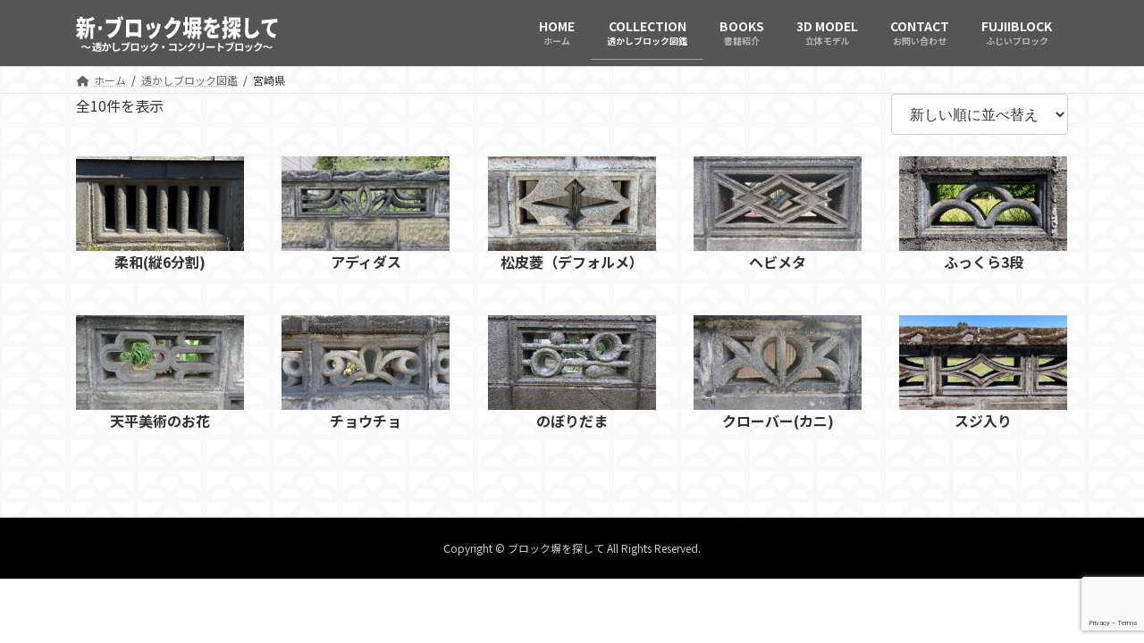

--- FILE ---
content_type: text/html; charset=UTF-8
request_url: https://block-days.com/product-tag/%E5%AE%AE%E5%B4%8E%E7%9C%8C/
body_size: 19917
content:
<!DOCTYPE html>
<html lang="ja">
<head>
<meta charset="utf-8">
<meta http-equiv="X-UA-Compatible" content="IE=edge">
<meta name="viewport" content="width=device-width, initial-scale=1">

<meta name='robots' content='index, follow, max-image-preview:large, max-snippet:-1, max-video-preview:-1' />
<script>window._wca = window._wca || [];</script>

	<!-- This site is optimized with the Yoast SEO plugin v26.8 - https://yoast.com/product/yoast-seo-wordpress/ -->
	<title>宮崎県 アーカイブ - ブロック塀を探して</title>
	<link rel="canonical" href="https://block-days.com/product-tag/宮崎県/" />
	<script type="application/ld+json" class="yoast-schema-graph">{"@context":"https://schema.org","@graph":[{"@type":"CollectionPage","@id":"https://block-days.com/product-tag/%e5%ae%ae%e5%b4%8e%e7%9c%8c/","url":"https://block-days.com/product-tag/%e5%ae%ae%e5%b4%8e%e7%9c%8c/","name":"宮崎県 アーカイブ - ブロック塀を探して","isPartOf":{"@id":"https://block-days.com/#website"},"primaryImageOfPage":{"@id":"https://block-days.com/product-tag/%e5%ae%ae%e5%b4%8e%e7%9c%8c/#primaryimage"},"image":{"@id":"https://block-days.com/product-tag/%e5%ae%ae%e5%b4%8e%e7%9c%8c/#primaryimage"},"thumbnailUrl":"https://block-days.com/wp-content/uploads/2024/08/IMG_4740-Copy.jpg","breadcrumb":{"@id":"https://block-days.com/product-tag/%e5%ae%ae%e5%b4%8e%e7%9c%8c/#breadcrumb"},"inLanguage":"ja"},{"@type":"ImageObject","inLanguage":"ja","@id":"https://block-days.com/product-tag/%e5%ae%ae%e5%b4%8e%e7%9c%8c/#primaryimage","url":"https://block-days.com/wp-content/uploads/2024/08/IMG_4740-Copy.jpg","contentUrl":"https://block-days.com/wp-content/uploads/2024/08/IMG_4740-Copy.jpg","width":1408,"height":1056},{"@type":"BreadcrumbList","@id":"https://block-days.com/product-tag/%e5%ae%ae%e5%b4%8e%e7%9c%8c/#breadcrumb","itemListElement":[{"@type":"ListItem","position":1,"name":"ホーム","item":"https://block-days.com/"},{"@type":"ListItem","position":2,"name":"宮崎県"}]},{"@type":"WebSite","@id":"https://block-days.com/#website","url":"https://block-days.com/","name":"ブロック塀を探して","description":"透かしブロック・コンクリートブロック","potentialAction":[{"@type":"SearchAction","target":{"@type":"EntryPoint","urlTemplate":"https://block-days.com/?s={search_term_string}"},"query-input":{"@type":"PropertyValueSpecification","valueRequired":true,"valueName":"search_term_string"}}],"inLanguage":"ja"}]}</script>
	<!-- / Yoast SEO plugin. -->


<link rel='dns-prefetch' href='//code.typesquare.com' />
<link rel='dns-prefetch' href='//www.google.com' />
<link rel='dns-prefetch' href='//stats.wp.com' />
<link rel="alternate" type="application/rss+xml" title="ブロック塀を探して &raquo; フィード" href="https://block-days.com/feed/" />
<link rel="alternate" type="application/rss+xml" title="ブロック塀を探して &raquo; コメントフィード" href="https://block-days.com/comments/feed/" />
<link rel="alternate" type="application/rss+xml" title="ブロック塀を探して &raquo; 宮崎県 タグ のフィード" href="https://block-days.com/product-tag/%e5%ae%ae%e5%b4%8e%e7%9c%8c/feed/" />
<meta name="description" content="宮崎県 について ブロック塀を探して 透かしブロック・コンクリートブロック" /><style id='wp-img-auto-sizes-contain-inline-css' type='text/css'>
img:is([sizes=auto i],[sizes^="auto," i]){contain-intrinsic-size:3000px 1500px}
/*# sourceURL=wp-img-auto-sizes-contain-inline-css */
</style>
<link rel='stylesheet' id='sbi_styles-css' href='https://block-days.com/wp-content/plugins/instagram-feed/css/sbi-styles.min.css?ver=6.10.0' type='text/css' media='all' />
<link rel='stylesheet' id='vkExUnit_common_style-css' href='https://block-days.com/wp-content/plugins/vk-all-in-one-expansion-unit/assets/css/vkExUnit_style.css?ver=9.113.0.1' type='text/css' media='all' />
<style id='vkExUnit_common_style-inline-css' type='text/css'>
:root {--ver_page_top_button_url:url(https://block-days.com/wp-content/plugins/vk-all-in-one-expansion-unit/assets/images/to-top-btn-icon.svg);}@font-face {font-weight: normal;font-style: normal;font-family: "vk_sns";src: url("https://block-days.com/wp-content/plugins/vk-all-in-one-expansion-unit/inc/sns/icons/fonts/vk_sns.eot?-bq20cj");src: url("https://block-days.com/wp-content/plugins/vk-all-in-one-expansion-unit/inc/sns/icons/fonts/vk_sns.eot?#iefix-bq20cj") format("embedded-opentype"),url("https://block-days.com/wp-content/plugins/vk-all-in-one-expansion-unit/inc/sns/icons/fonts/vk_sns.woff?-bq20cj") format("woff"),url("https://block-days.com/wp-content/plugins/vk-all-in-one-expansion-unit/inc/sns/icons/fonts/vk_sns.ttf?-bq20cj") format("truetype"),url("https://block-days.com/wp-content/plugins/vk-all-in-one-expansion-unit/inc/sns/icons/fonts/vk_sns.svg?-bq20cj#vk_sns") format("svg");}
.veu_promotion-alert__content--text {border: 1px solid rgba(0,0,0,0.125);padding: 0.5em 1em;border-radius: var(--vk-size-radius);margin-bottom: var(--vk-margin-block-bottom);font-size: 0.875rem;}/* Alert Content部分に段落タグを入れた場合に最後の段落の余白を0にする */.veu_promotion-alert__content--text p:last-of-type{margin-bottom:0;margin-top: 0;}
/*# sourceURL=vkExUnit_common_style-inline-css */
</style>
<link rel='stylesheet' id='vk-header-top-css' href='https://block-days.com/wp-content/plugins/lightning-g3-pro-unit/inc/header-top/package/css/header-top.css?ver=0.1.1' type='text/css' media='all' />
<style id='vk-header-top-inline-css' type='text/css'>
/* Header Top */.header-top{background-color:#fcfcfc;border-bottom: 1px solid #f5f5f5;}
/*# sourceURL=vk-header-top-inline-css */
</style>
<style id='wp-emoji-styles-inline-css' type='text/css'>

	img.wp-smiley, img.emoji {
		display: inline !important;
		border: none !important;
		box-shadow: none !important;
		height: 1em !important;
		width: 1em !important;
		margin: 0 0.07em !important;
		vertical-align: -0.1em !important;
		background: none !important;
		padding: 0 !important;
	}
/*# sourceURL=wp-emoji-styles-inline-css */
</style>
<style id='wp-block-library-inline-css' type='text/css'>
:root{--wp-block-synced-color:#7a00df;--wp-block-synced-color--rgb:122,0,223;--wp-bound-block-color:var(--wp-block-synced-color);--wp-editor-canvas-background:#ddd;--wp-admin-theme-color:#007cba;--wp-admin-theme-color--rgb:0,124,186;--wp-admin-theme-color-darker-10:#006ba1;--wp-admin-theme-color-darker-10--rgb:0,107,160.5;--wp-admin-theme-color-darker-20:#005a87;--wp-admin-theme-color-darker-20--rgb:0,90,135;--wp-admin-border-width-focus:2px}@media (min-resolution:192dpi){:root{--wp-admin-border-width-focus:1.5px}}.wp-element-button{cursor:pointer}:root .has-very-light-gray-background-color{background-color:#eee}:root .has-very-dark-gray-background-color{background-color:#313131}:root .has-very-light-gray-color{color:#eee}:root .has-very-dark-gray-color{color:#313131}:root .has-vivid-green-cyan-to-vivid-cyan-blue-gradient-background{background:linear-gradient(135deg,#00d084,#0693e3)}:root .has-purple-crush-gradient-background{background:linear-gradient(135deg,#34e2e4,#4721fb 50%,#ab1dfe)}:root .has-hazy-dawn-gradient-background{background:linear-gradient(135deg,#faaca8,#dad0ec)}:root .has-subdued-olive-gradient-background{background:linear-gradient(135deg,#fafae1,#67a671)}:root .has-atomic-cream-gradient-background{background:linear-gradient(135deg,#fdd79a,#004a59)}:root .has-nightshade-gradient-background{background:linear-gradient(135deg,#330968,#31cdcf)}:root .has-midnight-gradient-background{background:linear-gradient(135deg,#020381,#2874fc)}:root{--wp--preset--font-size--normal:16px;--wp--preset--font-size--huge:42px}.has-regular-font-size{font-size:1em}.has-larger-font-size{font-size:2.625em}.has-normal-font-size{font-size:var(--wp--preset--font-size--normal)}.has-huge-font-size{font-size:var(--wp--preset--font-size--huge)}.has-text-align-center{text-align:center}.has-text-align-left{text-align:left}.has-text-align-right{text-align:right}.has-fit-text{white-space:nowrap!important}#end-resizable-editor-section{display:none}.aligncenter{clear:both}.items-justified-left{justify-content:flex-start}.items-justified-center{justify-content:center}.items-justified-right{justify-content:flex-end}.items-justified-space-between{justify-content:space-between}.screen-reader-text{border:0;clip-path:inset(50%);height:1px;margin:-1px;overflow:hidden;padding:0;position:absolute;width:1px;word-wrap:normal!important}.screen-reader-text:focus{background-color:#ddd;clip-path:none;color:#444;display:block;font-size:1em;height:auto;left:5px;line-height:normal;padding:15px 23px 14px;text-decoration:none;top:5px;width:auto;z-index:100000}html :where(.has-border-color){border-style:solid}html :where([style*=border-top-color]){border-top-style:solid}html :where([style*=border-right-color]){border-right-style:solid}html :where([style*=border-bottom-color]){border-bottom-style:solid}html :where([style*=border-left-color]){border-left-style:solid}html :where([style*=border-width]){border-style:solid}html :where([style*=border-top-width]){border-top-style:solid}html :where([style*=border-right-width]){border-right-style:solid}html :where([style*=border-bottom-width]){border-bottom-style:solid}html :where([style*=border-left-width]){border-left-style:solid}html :where(img[class*=wp-image-]){height:auto;max-width:100%}:where(figure){margin:0 0 1em}html :where(.is-position-sticky){--wp-admin--admin-bar--position-offset:var(--wp-admin--admin-bar--height,0px)}@media screen and (max-width:600px){html :where(.is-position-sticky){--wp-admin--admin-bar--position-offset:0px}}
/* VK Color Palettes */:root{ --wp--preset--color--vk-color-primary:#a0a0a0}/* --vk-color-primary is deprecated. */:root{ --vk-color-primary: var(--wp--preset--color--vk-color-primary);}:root{ --wp--preset--color--vk-color-primary-dark:#808080}/* --vk-color-primary-dark is deprecated. */:root{ --vk-color-primary-dark: var(--wp--preset--color--vk-color-primary-dark);}:root{ --wp--preset--color--vk-color-primary-vivid:#b0b0b0}/* --vk-color-primary-vivid is deprecated. */:root{ --vk-color-primary-vivid: var(--wp--preset--color--vk-color-primary-vivid);}

/*# sourceURL=wp-block-library-inline-css */
</style><link rel='stylesheet' id='wc-blocks-style-css' href='https://block-days.com/wp-content/plugins/woocommerce/assets/client/blocks/wc-blocks.css?ver=wc-10.4.3' type='text/css' media='all' />
<style id='global-styles-inline-css' type='text/css'>
:root{--wp--preset--aspect-ratio--square: 1;--wp--preset--aspect-ratio--4-3: 4/3;--wp--preset--aspect-ratio--3-4: 3/4;--wp--preset--aspect-ratio--3-2: 3/2;--wp--preset--aspect-ratio--2-3: 2/3;--wp--preset--aspect-ratio--16-9: 16/9;--wp--preset--aspect-ratio--9-16: 9/16;--wp--preset--color--black: #000000;--wp--preset--color--cyan-bluish-gray: #abb8c3;--wp--preset--color--white: #ffffff;--wp--preset--color--pale-pink: #f78da7;--wp--preset--color--vivid-red: #cf2e2e;--wp--preset--color--luminous-vivid-orange: #ff6900;--wp--preset--color--luminous-vivid-amber: #fcb900;--wp--preset--color--light-green-cyan: #7bdcb5;--wp--preset--color--vivid-green-cyan: #00d084;--wp--preset--color--pale-cyan-blue: #8ed1fc;--wp--preset--color--vivid-cyan-blue: #0693e3;--wp--preset--color--vivid-purple: #9b51e0;--wp--preset--color--vk-color-primary: #a0a0a0;--wp--preset--color--vk-color-primary-dark: #808080;--wp--preset--color--vk-color-primary-vivid: #b0b0b0;--wp--preset--gradient--vivid-cyan-blue-to-vivid-purple: linear-gradient(135deg,rgba(6,147,227,1) 0%,rgb(155,81,224) 100%);--wp--preset--gradient--light-green-cyan-to-vivid-green-cyan: linear-gradient(135deg,rgb(122,220,180) 0%,rgb(0,208,130) 100%);--wp--preset--gradient--luminous-vivid-amber-to-luminous-vivid-orange: linear-gradient(135deg,rgba(252,185,0,1) 0%,rgba(255,105,0,1) 100%);--wp--preset--gradient--luminous-vivid-orange-to-vivid-red: linear-gradient(135deg,rgba(255,105,0,1) 0%,rgb(207,46,46) 100%);--wp--preset--gradient--very-light-gray-to-cyan-bluish-gray: linear-gradient(135deg,rgb(238,238,238) 0%,rgb(169,184,195) 100%);--wp--preset--gradient--cool-to-warm-spectrum: linear-gradient(135deg,rgb(74,234,220) 0%,rgb(151,120,209) 20%,rgb(207,42,186) 40%,rgb(238,44,130) 60%,rgb(251,105,98) 80%,rgb(254,248,76) 100%);--wp--preset--gradient--blush-light-purple: linear-gradient(135deg,rgb(255,206,236) 0%,rgb(152,150,240) 100%);--wp--preset--gradient--blush-bordeaux: linear-gradient(135deg,rgb(254,205,165) 0%,rgb(254,45,45) 50%,rgb(107,0,62) 100%);--wp--preset--gradient--luminous-dusk: linear-gradient(135deg,rgb(255,203,112) 0%,rgb(199,81,192) 50%,rgb(65,88,208) 100%);--wp--preset--gradient--pale-ocean: linear-gradient(135deg,rgb(255,245,203) 0%,rgb(182,227,212) 50%,rgb(51,167,181) 100%);--wp--preset--gradient--electric-grass: linear-gradient(135deg,rgb(202,248,128) 0%,rgb(113,206,126) 100%);--wp--preset--gradient--midnight: linear-gradient(135deg,rgb(2,3,129) 0%,rgb(40,116,252) 100%);--wp--preset--gradient--vivid-green-cyan-to-vivid-cyan-blue: linear-gradient(135deg,rgba(0,208,132,1) 0%,rgba(6,147,227,1) 100%);--wp--preset--font-size--small: 14px;--wp--preset--font-size--medium: 20px;--wp--preset--font-size--large: 24px;--wp--preset--font-size--x-large: 42px;--wp--preset--font-size--regular: 16px;--wp--preset--font-size--huge: 36px;--wp--preset--spacing--20: 0.44rem;--wp--preset--spacing--30: 0.67rem;--wp--preset--spacing--40: 1rem;--wp--preset--spacing--50: 1.5rem;--wp--preset--spacing--60: 2.25rem;--wp--preset--spacing--70: 3.38rem;--wp--preset--spacing--80: 5.06rem;--wp--preset--shadow--natural: 6px 6px 9px rgba(0, 0, 0, 0.2);--wp--preset--shadow--deep: 12px 12px 50px rgba(0, 0, 0, 0.4);--wp--preset--shadow--sharp: 6px 6px 0px rgba(0, 0, 0, 0.2);--wp--preset--shadow--outlined: 6px 6px 0px -3px rgb(255, 255, 255), 6px 6px rgb(0, 0, 0);--wp--preset--shadow--crisp: 6px 6px 0px rgb(0, 0, 0);}:where(.is-layout-flex){gap: 0.5em;}:where(.is-layout-grid){gap: 0.5em;}body .is-layout-flex{display: flex;}.is-layout-flex{flex-wrap: wrap;align-items: center;}.is-layout-flex > :is(*, div){margin: 0;}body .is-layout-grid{display: grid;}.is-layout-grid > :is(*, div){margin: 0;}:where(.wp-block-columns.is-layout-flex){gap: 2em;}:where(.wp-block-columns.is-layout-grid){gap: 2em;}:where(.wp-block-post-template.is-layout-flex){gap: 1.25em;}:where(.wp-block-post-template.is-layout-grid){gap: 1.25em;}.has-black-color{color: var(--wp--preset--color--black) !important;}.has-cyan-bluish-gray-color{color: var(--wp--preset--color--cyan-bluish-gray) !important;}.has-white-color{color: var(--wp--preset--color--white) !important;}.has-pale-pink-color{color: var(--wp--preset--color--pale-pink) !important;}.has-vivid-red-color{color: var(--wp--preset--color--vivid-red) !important;}.has-luminous-vivid-orange-color{color: var(--wp--preset--color--luminous-vivid-orange) !important;}.has-luminous-vivid-amber-color{color: var(--wp--preset--color--luminous-vivid-amber) !important;}.has-light-green-cyan-color{color: var(--wp--preset--color--light-green-cyan) !important;}.has-vivid-green-cyan-color{color: var(--wp--preset--color--vivid-green-cyan) !important;}.has-pale-cyan-blue-color{color: var(--wp--preset--color--pale-cyan-blue) !important;}.has-vivid-cyan-blue-color{color: var(--wp--preset--color--vivid-cyan-blue) !important;}.has-vivid-purple-color{color: var(--wp--preset--color--vivid-purple) !important;}.has-vk-color-primary-color{color: var(--wp--preset--color--vk-color-primary) !important;}.has-vk-color-primary-dark-color{color: var(--wp--preset--color--vk-color-primary-dark) !important;}.has-vk-color-primary-vivid-color{color: var(--wp--preset--color--vk-color-primary-vivid) !important;}.has-black-background-color{background-color: var(--wp--preset--color--black) !important;}.has-cyan-bluish-gray-background-color{background-color: var(--wp--preset--color--cyan-bluish-gray) !important;}.has-white-background-color{background-color: var(--wp--preset--color--white) !important;}.has-pale-pink-background-color{background-color: var(--wp--preset--color--pale-pink) !important;}.has-vivid-red-background-color{background-color: var(--wp--preset--color--vivid-red) !important;}.has-luminous-vivid-orange-background-color{background-color: var(--wp--preset--color--luminous-vivid-orange) !important;}.has-luminous-vivid-amber-background-color{background-color: var(--wp--preset--color--luminous-vivid-amber) !important;}.has-light-green-cyan-background-color{background-color: var(--wp--preset--color--light-green-cyan) !important;}.has-vivid-green-cyan-background-color{background-color: var(--wp--preset--color--vivid-green-cyan) !important;}.has-pale-cyan-blue-background-color{background-color: var(--wp--preset--color--pale-cyan-blue) !important;}.has-vivid-cyan-blue-background-color{background-color: var(--wp--preset--color--vivid-cyan-blue) !important;}.has-vivid-purple-background-color{background-color: var(--wp--preset--color--vivid-purple) !important;}.has-vk-color-primary-background-color{background-color: var(--wp--preset--color--vk-color-primary) !important;}.has-vk-color-primary-dark-background-color{background-color: var(--wp--preset--color--vk-color-primary-dark) !important;}.has-vk-color-primary-vivid-background-color{background-color: var(--wp--preset--color--vk-color-primary-vivid) !important;}.has-black-border-color{border-color: var(--wp--preset--color--black) !important;}.has-cyan-bluish-gray-border-color{border-color: var(--wp--preset--color--cyan-bluish-gray) !important;}.has-white-border-color{border-color: var(--wp--preset--color--white) !important;}.has-pale-pink-border-color{border-color: var(--wp--preset--color--pale-pink) !important;}.has-vivid-red-border-color{border-color: var(--wp--preset--color--vivid-red) !important;}.has-luminous-vivid-orange-border-color{border-color: var(--wp--preset--color--luminous-vivid-orange) !important;}.has-luminous-vivid-amber-border-color{border-color: var(--wp--preset--color--luminous-vivid-amber) !important;}.has-light-green-cyan-border-color{border-color: var(--wp--preset--color--light-green-cyan) !important;}.has-vivid-green-cyan-border-color{border-color: var(--wp--preset--color--vivid-green-cyan) !important;}.has-pale-cyan-blue-border-color{border-color: var(--wp--preset--color--pale-cyan-blue) !important;}.has-vivid-cyan-blue-border-color{border-color: var(--wp--preset--color--vivid-cyan-blue) !important;}.has-vivid-purple-border-color{border-color: var(--wp--preset--color--vivid-purple) !important;}.has-vk-color-primary-border-color{border-color: var(--wp--preset--color--vk-color-primary) !important;}.has-vk-color-primary-dark-border-color{border-color: var(--wp--preset--color--vk-color-primary-dark) !important;}.has-vk-color-primary-vivid-border-color{border-color: var(--wp--preset--color--vk-color-primary-vivid) !important;}.has-vivid-cyan-blue-to-vivid-purple-gradient-background{background: var(--wp--preset--gradient--vivid-cyan-blue-to-vivid-purple) !important;}.has-light-green-cyan-to-vivid-green-cyan-gradient-background{background: var(--wp--preset--gradient--light-green-cyan-to-vivid-green-cyan) !important;}.has-luminous-vivid-amber-to-luminous-vivid-orange-gradient-background{background: var(--wp--preset--gradient--luminous-vivid-amber-to-luminous-vivid-orange) !important;}.has-luminous-vivid-orange-to-vivid-red-gradient-background{background: var(--wp--preset--gradient--luminous-vivid-orange-to-vivid-red) !important;}.has-very-light-gray-to-cyan-bluish-gray-gradient-background{background: var(--wp--preset--gradient--very-light-gray-to-cyan-bluish-gray) !important;}.has-cool-to-warm-spectrum-gradient-background{background: var(--wp--preset--gradient--cool-to-warm-spectrum) !important;}.has-blush-light-purple-gradient-background{background: var(--wp--preset--gradient--blush-light-purple) !important;}.has-blush-bordeaux-gradient-background{background: var(--wp--preset--gradient--blush-bordeaux) !important;}.has-luminous-dusk-gradient-background{background: var(--wp--preset--gradient--luminous-dusk) !important;}.has-pale-ocean-gradient-background{background: var(--wp--preset--gradient--pale-ocean) !important;}.has-electric-grass-gradient-background{background: var(--wp--preset--gradient--electric-grass) !important;}.has-midnight-gradient-background{background: var(--wp--preset--gradient--midnight) !important;}.has-small-font-size{font-size: var(--wp--preset--font-size--small) !important;}.has-medium-font-size{font-size: var(--wp--preset--font-size--medium) !important;}.has-large-font-size{font-size: var(--wp--preset--font-size--large) !important;}.has-x-large-font-size{font-size: var(--wp--preset--font-size--x-large) !important;}
/*# sourceURL=global-styles-inline-css */
</style>

<style id='classic-theme-styles-inline-css' type='text/css'>
/*! This file is auto-generated */
.wp-block-button__link{color:#fff;background-color:#32373c;border-radius:9999px;box-shadow:none;text-decoration:none;padding:calc(.667em + 2px) calc(1.333em + 2px);font-size:1.125em}.wp-block-file__button{background:#32373c;color:#fff;text-decoration:none}
/*# sourceURL=/wp-includes/css/classic-themes.min.css */
</style>
<link rel='stylesheet' id='contact-form-7-css' href='https://block-days.com/wp-content/plugins/contact-form-7/includes/css/styles.css?ver=6.1.4' type='text/css' media='all' />
<link rel='stylesheet' id='vk-swiper-style-css' href='https://block-days.com/wp-content/plugins/vk-blocks-pro/vendor/vektor-inc/vk-swiper/src/assets/css/swiper-bundle.min.css?ver=9.3.2' type='text/css' media='all' />
<link rel='stylesheet' id='woocommerce-layout-css' href='https://block-days.com/wp-content/plugins/woocommerce/assets/css/woocommerce-layout.css?ver=10.4.3' type='text/css' media='all' />
<style id='woocommerce-layout-inline-css' type='text/css'>

	.infinite-scroll .woocommerce-pagination {
		display: none;
	}
/*# sourceURL=woocommerce-layout-inline-css */
</style>
<link rel='stylesheet' id='woocommerce-smallscreen-css' href='https://block-days.com/wp-content/plugins/woocommerce/assets/css/woocommerce-smallscreen.css?ver=10.4.3' type='text/css' media='only screen and (max-width: 768px)' />
<link rel='stylesheet' id='woocommerce-general-css' href='https://block-days.com/wp-content/plugins/woocommerce/assets/css/woocommerce.css?ver=10.4.3' type='text/css' media='all' />
<style id='woocommerce-inline-inline-css' type='text/css'>
.woocommerce form .form-row .required { visibility: visible; }
/*# sourceURL=woocommerce-inline-inline-css */
</style>
<link rel='stylesheet' id='ppress-frontend-css' href='https://block-days.com/wp-content/plugins/wp-user-avatar/assets/css/frontend.min.css?ver=4.16.8' type='text/css' media='all' />
<link rel='stylesheet' id='ppress-flatpickr-css' href='https://block-days.com/wp-content/plugins/wp-user-avatar/assets/flatpickr/flatpickr.min.css?ver=4.16.8' type='text/css' media='all' />
<link rel='stylesheet' id='ppress-select2-css' href='https://block-days.com/wp-content/plugins/wp-user-avatar/assets/select2/select2.min.css?ver=6.9' type='text/css' media='all' />
<link rel='stylesheet' id='lightning-common-style-css' href='https://block-days.com/wp-content/themes/lightning/_g3/assets/css/style.css?ver=15.9.5' type='text/css' media='all' />
<style id='lightning-common-style-inline-css' type='text/css'>
/* Lightning */:root {--vk-color-primary:#a0a0a0;--vk-color-primary-dark:#808080;--vk-color-primary-vivid:#b0b0b0;--g_nav_main_acc_icon_open_url:url(https://block-days.com/wp-content/themes/lightning/_g3/inc/vk-mobile-nav/package/images/vk-menu-acc-icon-open-black.svg);--g_nav_main_acc_icon_close_url: url(https://block-days.com/wp-content/themes/lightning/_g3/inc/vk-mobile-nav/package/images/vk-menu-close-black.svg);--g_nav_sub_acc_icon_open_url: url(https://block-days.com/wp-content/themes/lightning/_g3/inc/vk-mobile-nav/package/images/vk-menu-acc-icon-open-white.svg);--g_nav_sub_acc_icon_close_url: url(https://block-days.com/wp-content/themes/lightning/_g3/inc/vk-mobile-nav/package/images/vk-menu-close-white.svg);}
:root{--swiper-navigation-color: #fff;}
html{scroll-padding-top:var(--vk-size-admin-bar);}
:root {}.main-section {}
/* vk-mobile-nav */:root {--vk-mobile-nav-menu-btn-bg-src: url("https://block-days.com/wp-content/themes/lightning/_g3/inc/vk-mobile-nav/package/images/vk-menu-btn-black.svg");--vk-mobile-nav-menu-btn-close-bg-src: url("https://block-days.com/wp-content/themes/lightning/_g3/inc/vk-mobile-nav/package/images/vk-menu-close-black.svg");--vk-menu-acc-icon-open-black-bg-src: url("https://block-days.com/wp-content/themes/lightning/_g3/inc/vk-mobile-nav/package/images/vk-menu-acc-icon-open-black.svg");--vk-menu-acc-icon-open-white-bg-src: url("https://block-days.com/wp-content/themes/lightning/_g3/inc/vk-mobile-nav/package/images/vk-menu-acc-icon-open-white.svg");--vk-menu-acc-icon-close-black-bg-src: url("https://block-days.com/wp-content/themes/lightning/_g3/inc/vk-mobile-nav/package/images/vk-menu-close-black.svg");--vk-menu-acc-icon-close-white-bg-src: url("https://block-days.com/wp-content/themes/lightning/_g3/inc/vk-mobile-nav/package/images/vk-menu-close-white.svg");}
/*# sourceURL=lightning-common-style-inline-css */
</style>
<link rel='stylesheet' id='lightning-design-style-css' href='https://block-days.com/wp-content/themes/lightning/_g3/design-skin/origin3/css/style.css?ver=15.9.5' type='text/css' media='all' />
<style id='lightning-design-style-inline-css' type='text/css'>
.tagcloud a:before { font-family: "Font Awesome 5 Free";content: "\f02b";font-weight: bold; }
/* Font switch */.site-header .site-header-logo{ font-family:"Noto Sans JP",sans-serif;font-weight:700;font-display: swap;}.global-nav{ font-family:"Noto Sans JP",sans-serif;font-weight:700;font-display: swap;}h1,h2,h3,h4,h5,h6,.page-header-title{ font-family:"Noto Sans JP",sans-serif;font-weight:700;font-display: swap;}body{ font-family:"Noto Sans JP",sans-serif;font-weight:400;font-display: swap;}
.site-header {background-color:#555555 ;}.site-header {--vk-color-text-body: rgba( 255,255,255,0.95 );}.site-header-sub .contact-txt-tel {color:rgba( 255,255,255,0.95 );}.site-header-sub .btn {background:none;border:1px solid rgba( 255,255,255,0.7 );}.site-header-sub .btn:hover {background:var(--vk-color-primary);border-color:rgba( 255,255,255,0.5 );}.vk-mobile-nav-menu-btn {border-color:rgba(255,255,255,0.7);background-color:rgba(0,0,0,0.2);background-image: url(https://block-days.com/wp-content/themes/lightning/_g3/inc/vk-mobile-nav/package/images/vk-menu-btn-white.svg);}.global-nav .acc-btn{background-image: url(https://block-days.com/wp-content/themes/lightning/_g3/inc/vk-mobile-nav/package/images/vk-menu-acc-icon-open-white.svg);}.global-nav .acc-btn.acc-btn-close {background-image: url(https://block-days.com/wp-content/themes/lightning/_g3/inc/vk-mobile-nav/package/images/vk-menu-close-white.svg);}.vk-menu-acc .acc-btn{border: 1px solid #fff;}.headerTop {border-bottom:1px solid rgba(255,255,255,0.2);}.global-nav {--vk-color-border-hr: rgba(255, 255, 255, 0.2);}.header_scrolled .global-nav>li{border-left:1px solid rgba(255,255,255,0.2);}.header_scrolled .site-header {background-color:#555555;}
.vk-campaign-text{color:#fff;background-color:#dd9933;}.vk-campaign-text_btn,.vk-campaign-text_btn:link,.vk-campaign-text_btn:visited,.vk-campaign-text_btn:focus,.vk-campaign-text_btn:active{background:#fff;color:#4c4c4c;}a.vk-campaign-text_btn:hover{background:#eab010;color:#fff;}.vk-campaign-text_link,.vk-campaign-text_link:link,.vk-campaign-text_link:hover,.vk-campaign-text_link:visited,.vk-campaign-text_link:active,.vk-campaign-text_link:focus{color:#fff;}
/* page header */:root{--vk-page-header-url : url(https://block-days.com/wp-content/uploads/2024/03/DSC_0735-scaled.jpg);}@media ( max-width:575.98px ){:root{--vk-page-header-url : url(https://block-days.com/wp-content/uploads/2024/03/DSC_0735-scaled.jpg);}}.page-header{ position:relative;color:#fff;text-align:center;background: var(--vk-page-header-url, url(https://block-days.com/wp-content/uploads/2024/03/DSC_0735-scaled.jpg) ) no-repeat 50% center;background-size: cover;min-height:1rem;}.page-header::before{content:"";position:absolute;top:0;left:0;background-color:#0a0a0a;opacity:0.5;width:100%;height:100%;}
.site-footer {background-color:#000;color:#ccc;}.site-footer {
						--vk-color-text-body: #ccc;
						--vk-color-text-link: #ccc;
						--vk-color-text-link-hover: #ccc;
					}.site-footer {
								--vk-color-border: rgba(255, 255, 255, 0.2);
								--vk-color-border-hr: rgba(255, 255, 255, 0.1);
								--vk-color-border-image: rgba(70, 70, 70, 0.9);
								--vk-color-text-meta: rgba( 255,255,255,0.6);
								--vk-color-text-light: rgba( 255,255,255,0.6);
								--vk-color-border-light: rgba( 255,255,255,0.1);
								--vk-color-border-zuru: rgba(0, 0, 0, 0.2);
								--vk-color-bg-accent: rgba( 255,255,255,0.07);
								--vk-color-accent-bg: rgba( 255,255,255,0.05);
							}
							
/*# sourceURL=lightning-design-style-inline-css */
</style>
<link rel='stylesheet' id='vk-blog-card-css' href='https://block-days.com/wp-content/themes/lightning/_g3/inc/vk-wp-oembed-blog-card/package/css/blog-card.css?ver=6.9' type='text/css' media='all' />
<link rel='stylesheet' id='lightning-woo-style-css' href='https://block-days.com/wp-content/themes/lightning/_g3/plugin-support/woocommerce/css/woo.css?ver=15.9.5' type='text/css' media='all' />
<link rel='stylesheet' id='veu-cta-css' href='https://block-days.com/wp-content/plugins/vk-all-in-one-expansion-unit/inc/call-to-action/package/assets/css/style.css?ver=9.113.0.1' type='text/css' media='all' />
<link rel='stylesheet' id='vk-blocks-build-css-css' href='https://block-days.com/wp-content/plugins/vk-blocks-pro/build/block-build.css?ver=1.60.0.0' type='text/css' media='all' />
<style id='vk-blocks-build-css-inline-css' type='text/css'>
:root {--vk_flow-arrow: url(https://block-days.com/wp-content/plugins/vk-blocks-pro/inc/vk-blocks/images/arrow_bottom.svg);--vk_image-mask-wave01: url(https://block-days.com/wp-content/plugins/vk-blocks-pro/inc/vk-blocks/images/wave01.svg);--vk_image-mask-wave02: url(https://block-days.com/wp-content/plugins/vk-blocks-pro/inc/vk-blocks/images/wave02.svg);--vk_image-mask-wave03: url(https://block-days.com/wp-content/plugins/vk-blocks-pro/inc/vk-blocks/images/wave03.svg);--vk_image-mask-wave04: url(https://block-days.com/wp-content/plugins/vk-blocks-pro/inc/vk-blocks/images/wave04.svg);}

	:root {

		--vk-balloon-border-width:1px;

		--vk-balloon-speech-offset:-12px;
	}
	
/*# sourceURL=vk-blocks-build-css-inline-css */
</style>
<link rel='stylesheet' id='lightning-theme-style-css' href='https://block-days.com/wp-content/themes/lightning-child-sample/style.css?ver=15.9.5' type='text/css' media='all' />
<link rel='stylesheet' id='vk-font-awesome-css' href='https://block-days.com/wp-content/themes/lightning/vendor/vektor-inc/font-awesome-versions/src/versions/6/css/all.min.css?ver=6.1.0' type='text/css' media='all' />
<link rel='stylesheet' id='vk-header-layout-css' href='https://block-days.com/wp-content/plugins/lightning-g3-pro-unit/inc/header-layout/package/css/header-layout.css?ver=0.26.5' type='text/css' media='all' />
<style id='vk-header-layout-inline-css' type='text/css'>
/* Header Layout */:root {--vk-header-logo-url:url(https://block-days.com/wp-content/uploads/2021/02/blog-logo-6.svg);}
/*# sourceURL=vk-header-layout-inline-css */
</style>
<link rel='stylesheet' id='vk-campaign-text-css' href='https://block-days.com/wp-content/plugins/lightning-g3-pro-unit/inc/vk-campaign-text/package/css/vk-campaign-text.css?ver=0.1.0' type='text/css' media='all' />
<link rel='stylesheet' id='vk-mobile-fix-nav-css' href='https://block-days.com/wp-content/plugins/lightning-g3-pro-unit/inc/vk-mobile-fix-nav/package/css/vk-mobile-fix-nav.css?ver=0.0.0' type='text/css' media='all' />
<link rel='stylesheet' id='dflip-style-css' href='https://block-days.com/wp-content/plugins/dflip/assets/css/dflip.min.css?ver=2.4.13' type='text/css' media='all' />
<script type="text/javascript" src="https://block-days.com/wp-includes/js/jquery/jquery.min.js?ver=3.7.1" id="jquery-core-js"></script>
<script type="text/javascript" src="https://block-days.com/wp-includes/js/jquery/jquery-migrate.min.js?ver=3.4.1" id="jquery-migrate-js"></script>
<script type="text/javascript" src="//code.typesquare.com/static/5b0e3c4aee6847bda5a036abac1e024a/ts307f.js?fadein=0&amp;ver=2.0.4" id="typesquare_std-js"></script>
<script type="text/javascript" src="https://block-days.com/wp-content/plugins/woocommerce/assets/js/jquery-blockui/jquery.blockUI.min.js?ver=2.7.0-wc.10.4.3" id="wc-jquery-blockui-js" defer="defer" data-wp-strategy="defer"></script>
<script type="text/javascript" src="https://block-days.com/wp-content/plugins/woocommerce/assets/js/js-cookie/js.cookie.min.js?ver=2.1.4-wc.10.4.3" id="wc-js-cookie-js" defer="defer" data-wp-strategy="defer"></script>
<script type="text/javascript" id="woocommerce-js-extra">
/* <![CDATA[ */
var woocommerce_params = {"ajax_url":"/wp-admin/admin-ajax.php","wc_ajax_url":"/?wc-ajax=%%endpoint%%","i18n_password_show":"\u30d1\u30b9\u30ef\u30fc\u30c9\u3092\u8868\u793a","i18n_password_hide":"\u30d1\u30b9\u30ef\u30fc\u30c9\u3092\u96a0\u3059"};
//# sourceURL=woocommerce-js-extra
/* ]]> */
</script>
<script type="text/javascript" src="https://block-days.com/wp-content/plugins/woocommerce/assets/js/frontend/woocommerce.min.js?ver=10.4.3" id="woocommerce-js" defer="defer" data-wp-strategy="defer"></script>
<script type="text/javascript" src="https://block-days.com/wp-content/plugins/wp-user-avatar/assets/flatpickr/flatpickr.min.js?ver=4.16.8" id="ppress-flatpickr-js"></script>
<script type="text/javascript" src="https://block-days.com/wp-content/plugins/wp-user-avatar/assets/select2/select2.min.js?ver=4.16.8" id="ppress-select2-js"></script>
<script type="text/javascript" src="https://stats.wp.com/s-202605.js" id="woocommerce-analytics-js" defer="defer" data-wp-strategy="defer"></script>
<link rel="https://api.w.org/" href="https://block-days.com/wp-json/" /><link rel="alternate" title="JSON" type="application/json" href="https://block-days.com/wp-json/wp/v2/product_tag/252" /><link rel="EditURI" type="application/rsd+xml" title="RSD" href="https://block-days.com/xmlrpc.php?rsd" />
<meta name="generator" content="WordPress 6.9" />
<meta name="generator" content="WooCommerce 10.4.3" />
<style type='text/css'>
    .site-branding .site-title a:lang(ja),.site-title{ font-family: 'ヒラギノ角ゴ W6 JIS2004';}.site-description:lang(ja){ font-family: 'ナウ-GM';}</style>
	<style>img#wpstats{display:none}</style>
			<noscript><style>.woocommerce-product-gallery{ opacity: 1 !important; }</style></noscript>
	<style type="text/css" id="custom-background-css">
body.custom-background { background-color: #ffffff; background-image: url("https://block-days.com/wp-content/uploads/2021/02/background2.5.png"); background-position: left top; background-size: auto; background-repeat: repeat; background-attachment: scroll; }
</style>
	<!-- [ VK All in One Expansion Unit OGP ] -->
<meta property="og:site_name" content="ブロック塀を探して" />
<meta property="og:url" content="https://block-days.com/collection/9826/" />
<meta property="og:title" content="宮崎県 | ブロック塀を探して" />
<meta property="og:description" content="宮崎県 について ブロック塀を探して 透かしブロック・コンクリートブロック" />
<meta property="og:type" content="article" />
<!-- [ / VK All in One Expansion Unit OGP ] -->
<!-- [ VK All in One Expansion Unit twitter card ] -->
<meta name="twitter:card" content="summary_large_image">
<meta name="twitter:description" content="宮崎県 について ブロック塀を探して 透かしブロック・コンクリートブロック">
<meta name="twitter:title" content="宮崎県 | ブロック塀を探して">
<meta name="twitter:url" content="https://block-days.com/collection/9826/">
	<meta name="twitter:domain" content="block-days.com">
	<!-- [ / VK All in One Expansion Unit twitter card ] -->
	<link rel="icon" href="https://block-days.com/wp-content/uploads/2021/02/cropped-vistavue-32x32.png" sizes="32x32" />
<link rel="icon" href="https://block-days.com/wp-content/uploads/2021/02/cropped-vistavue-192x192.png" sizes="192x192" />
<link rel="apple-touch-icon" href="https://block-days.com/wp-content/uploads/2021/02/cropped-vistavue-180x180.png" />
<meta name="msapplication-TileImage" content="https://block-days.com/wp-content/uploads/2021/02/cropped-vistavue-270x270.png" />
		<style type="text/css" id="wp-custom-css">
			/* ページヘッダーの背景色 */
.page-header {
	background-color: #000080;
	display:none;
}

a:hover img{
   opacity:0.8;
	 transition-duration:0.3s;
}	
.waku {
 border: 1px solid #b3b3b3;
}

.site-header-logo img {
	max-height: 40px;
}

.widget_categories ul li  a + ul {
	display:none;
}

.widget_categories ul li:hover ul {
	display:block;
}

#main > div > h1{
display:none;
}

.archive .site-body {
	padding: 0rem;

		</style>
				<style type="text/css">/* VK CSS Customize */.woocommerce ul.products li.product a img{width:100%;height:auto;display:block;margin:0 0 0;box-shadow:none;}.woocommerce ul.products li.product, .woocommerce ul.products li.products{padding-bottom:0px;position:relative;}.woocommerce ul.products[class*=columns-] li.product .woocommerce-loop-category__title, .woocommerce ul.products[class*=columns-] li.product .woocommerce-loop-product__title, .woocommerce ul.products[class*=columns-] li.product h3{border:none;background:0 0;padding:0;color:#333;text-align:center;}/* End VK CSS Customize */</style>
			<link rel='stylesheet' id='add_google_fonts_Lato-css' href='//fonts.googleapis.com/css2?family=Lato%3Awght%40400%3B700&#038;display=swap&#038;subset=japanese&#038;ver=15.9.5' type='text/css' media='all' />
<link rel='stylesheet' id='add_google_fonts_noto_sans-css' href='//fonts.googleapis.com/css2?family=Noto+Sans+JP%3Awght%40400%3B700&#038;display=swap&#038;subset=japanese&#038;ver=15.9.5' type='text/css' media='all' />
</head>
<body class="archive tax-product_tag term-252 custom-background wp-embed-responsive wp-theme-lightning wp-child-theme-lightning-child-sample theme-lightning vk-blocks woocommerce woocommerce-page woocommerce-no-js device-pc fa_v6_css post-type-product mobile-fix-nav_add_menu_btn mobile-fix-nav_enable">
<a class="skip-link screen-reader-text" href="#main">コンテンツへスキップ</a>
<a class="skip-link screen-reader-text" href="#vk-mobile-nav">ナビゲーションに移動</a>

<header id="site-header" class="site-header site-header--layout--nav-float">
		<div id="site-header-container" class="site-header-container site-header-container--scrolled--no-fix container">

				<div class="site-header-logo site-header-logo--scrolled--no-fix">
		<a href="https://block-days.com/">
			<span><img src="https://block-days.com/wp-content/uploads/2021/02/blog-logo-6.svg" alt="ブロック塀を探して" /></span>
		</a>
		</div>

		
		<nav id="global-nav" class="global-nav global-nav--layout--float-right global-nav--scrolled--no-fix"><ul id="menu-%e3%83%98%e3%83%83%e3%83%80%e3%83%bc" class="menu vk-menu-acc global-nav-list nav"><li id="menu-item-1588" class="menu-item menu-item-type-custom menu-item-object-custom menu-item-home"><a href="https://block-days.com/"><strong class="global-nav-name">HOME</strong><span class="global-nav-description">ホーム</span></a></li>
<li id="menu-item-4546" class="menu-item menu-item-type-post_type menu-item-object-page current-menu-ancestor"><a href="https://block-days.com/collection/"><strong class="global-nav-name">COLLECTION</strong><span class="global-nav-description">透かしブロック図鑑</span></a></li>
<li id="menu-item-6544" class="menu-item menu-item-type-custom menu-item-object-custom"><a href="https://block-days.com/books/"><strong class="global-nav-name">BOOKS</strong><span class="global-nav-description">書籍紹介</span></a></li>
<li id="menu-item-7219" class="menu-item menu-item-type-post_type menu-item-object-page"><a href="https://block-days.com/3dmodel/"><strong class="global-nav-name">3D MODEL</strong><span class="global-nav-description">立体モデル</span></a></li>
<li id="menu-item-1589" class="menu-item menu-item-type-custom menu-item-object-custom"><a href="https://block-days.com/contact/"><strong class="global-nav-name">CONTACT</strong><span class="global-nav-description">お問い合わせ</span></a></li>
<li id="menu-item-17" class="menu-item menu-item-type-custom menu-item-object-custom"><a href="https://www.instagram.com/fujiiblock/"><strong class="global-nav-name">FUJIIBLOCK</strong><span class="global-nav-description">ふじいブロック</span></a></li>
</ul></nav>	</div>
	</header>



	<div class="page-header"><div class="page-header-inner container">
<h1 class="page-header-title">透かしブロック図鑑</h1></div></div><!-- [ /.page-header ] -->

	<!-- [ #breadcrumb ] --><div id="breadcrumb" class="breadcrumb"><div class="container"><ol class="breadcrumb-list" itemscope itemtype="https://schema.org/BreadcrumbList"><li class="breadcrumb-list__item breadcrumb-list__item--home" itemprop="itemListElement" itemscope itemtype="http://schema.org/ListItem"><a href="https://block-days.com" itemprop="item"><i class="fas fa-fw fa-home"></i><span itemprop="name">ホーム</span></a><meta itemprop="position" content="1" /></li><li class="breadcrumb-list__item" itemprop="itemListElement" itemscope itemtype="http://schema.org/ListItem"><a href="https://block-days.com/collection/" itemprop="item"><span itemprop="name">透かしブロック図鑑</span></a><meta itemprop="position" content="2" /></li><li class="breadcrumb-list__item" itemprop="itemListElement" itemscope itemtype="http://schema.org/ListItem"><span itemprop="name">宮崎県</span><meta itemprop="position" content="3" /></li></ol></div></div><!-- [ /#breadcrumb ] -->


<div class="site-body">
		<div class="site-body-container container">

		<div class="main-section" id="main" role="main">
			
					<div class="entry-body">
		
			
				<h1 class="page-title">宮崎県</h1>

			
			
			
				<div class="woocommerce-notices-wrapper"></div><p class="woocommerce-result-count" role="alert" aria-relevant="all" data-is-sorted-by="true">
	全10件を表示<span class="screen-reader-text">新しい順</span></p>
<form class="woocommerce-ordering" method="get">
		<select
		name="orderby"
		class="orderby"
					aria-label="ストアでの注文"
			>
					<option value="popularity" >人気順</option>
					<option value="date"  selected='selected'>新しい順に並べ替え</option>
					<option value="price" >価格順: 安い	高い</option>
					<option value="price-desc" >価格順: 高い	安い</option>
			</select>
	<input type="hidden" name="paged" value="1" />
	</form>

				<ul class="products columns-5">

																					<li class="product type-product post-9826 status-publish first instock product_cat-divided product_tag-252 has-post-thumbnail shipping-taxable product-type-simple">
	<a href="https://block-days.com/collection/9826/" class="woocommerce-LoopProduct-link woocommerce-loop-product__link"><img width="300" height="169" src="https://block-days.com/wp-content/uploads/2024/08/IMG_4740-Copy-300x169.jpg" class="attachment-woocommerce_thumbnail size-woocommerce_thumbnail" alt="柔和(縦6分割)" decoding="async" fetchpriority="high" srcset="https://block-days.com/wp-content/uploads/2024/08/IMG_4740-Copy-300x169.jpg 300w, https://block-days.com/wp-content/uploads/2024/08/IMG_4740-Copy-320x180.jpg 320w" sizes="(max-width: 300px) 100vw, 300px" /><h2 class="woocommerce-loop-product__title">柔和(縦6分割)</h2>
</a>	<span id="woocommerce_loop_add_to_cart_link_describedby_9826" class="screen-reader-text">
			</span>
</li>
																	<li class="product type-product post-8078 status-publish instock product_cat-artistic product_tag-233 product_tag-249 product_tag-252 product_tag-281 has-post-thumbnail shipping-taxable product-type-simple">
	<a href="https://block-days.com/collection/8078/" class="woocommerce-LoopProduct-link woocommerce-loop-product__link"><img width="300" height="169" src="https://block-days.com/wp-content/uploads/2023/09/IMG_0686-scaled-e1711584167537-300x169.jpg" class="attachment-woocommerce_thumbnail size-woocommerce_thumbnail" alt="アディダス" decoding="async" srcset="https://block-days.com/wp-content/uploads/2023/09/IMG_0686-scaled-e1711584167537-300x169.jpg 300w, https://block-days.com/wp-content/uploads/2023/09/IMG_0686-scaled-e1711584167537-320x180.jpg 320w" sizes="(max-width: 300px) 100vw, 300px" /><h2 class="woocommerce-loop-product__title">アディダス</h2>
</a>	<span id="woocommerce_loop_add_to_cart_link_describedby_8078" class="screen-reader-text">
			</span>
</li>
																	<li class="product type-product post-7962 status-publish instock product_cat-artistic product_tag-252 has-post-thumbnail shipping-taxable product-type-simple">
	<a href="https://block-days.com/collection/7962/" class="woocommerce-LoopProduct-link woocommerce-loop-product__link"><img width="300" height="169" src="https://block-days.com/wp-content/uploads/2023/07/f1bccafd81d5731bdac0fc8511a46ba0-scaled-300x169.jpg" class="attachment-woocommerce_thumbnail size-woocommerce_thumbnail" alt="松皮菱（デフォルメ）" decoding="async" srcset="https://block-days.com/wp-content/uploads/2023/07/f1bccafd81d5731bdac0fc8511a46ba0-scaled-300x169.jpg 300w, https://block-days.com/wp-content/uploads/2023/07/f1bccafd81d5731bdac0fc8511a46ba0-320x180.jpg 320w" sizes="(max-width: 300px) 100vw, 300px" /><h2 class="woocommerce-loop-product__title">松皮菱（デフォルメ）</h2>
</a>	<span id="woocommerce_loop_add_to_cart_link_describedby_7962" class="screen-reader-text">
			</span>
</li>
																	<li class="product type-product post-7925 status-publish instock product_cat-diamond_evo product_tag-237 product_tag-240 product_tag-247 product_tag-249 product_tag-251 product_tag-252 product_tag-256 product_tag-232 product_tag-260 product_tag-233 product_tag-281 product_tag-234 product_tag-353 product_tag-236 has-post-thumbnail shipping-taxable product-type-simple">
	<a href="https://block-days.com/collection/7925/" class="woocommerce-LoopProduct-link woocommerce-loop-product__link"><img width="300" height="169" src="https://block-days.com/wp-content/uploads/2023/07/63615cd24087210a841c3b2fb835d22c-scaled-300x169.jpg" class="attachment-woocommerce_thumbnail size-woocommerce_thumbnail" alt="ヘビメタ" decoding="async" loading="lazy" srcset="https://block-days.com/wp-content/uploads/2023/07/63615cd24087210a841c3b2fb835d22c-scaled-300x169.jpg 300w, https://block-days.com/wp-content/uploads/2023/07/63615cd24087210a841c3b2fb835d22c-scaled-600x338.jpg 600w, https://block-days.com/wp-content/uploads/2023/07/63615cd24087210a841c3b2fb835d22c-500x281.jpg 500w, https://block-days.com/wp-content/uploads/2023/07/63615cd24087210a841c3b2fb835d22c-1024x576.jpg 1024w, https://block-days.com/wp-content/uploads/2023/07/63615cd24087210a841c3b2fb835d22c-150x84.jpg 150w, https://block-days.com/wp-content/uploads/2023/07/63615cd24087210a841c3b2fb835d22c-768x432.jpg 768w, https://block-days.com/wp-content/uploads/2023/07/63615cd24087210a841c3b2fb835d22c-1536x864.jpg 1536w, https://block-days.com/wp-content/uploads/2023/07/63615cd24087210a841c3b2fb835d22c-2048x1152.jpg 2048w, https://block-days.com/wp-content/uploads/2023/07/63615cd24087210a841c3b2fb835d22c-320x180.jpg 320w" sizes="auto, (max-width: 300px) 100vw, 300px" /><h2 class="woocommerce-loop-product__title">ヘビメタ</h2>
</a>	<span id="woocommerce_loop_add_to_cart_link_describedby_7925" class="screen-reader-text">
			</span>
</li>
																	<li class="product type-product post-7899 status-publish last instock product_cat-miyama product_tag-232 product_tag-252 product_tag-281 product_tag-343 has-post-thumbnail shipping-taxable product-type-simple">
	<a href="https://block-days.com/collection/7899/" class="woocommerce-LoopProduct-link woocommerce-loop-product__link"><img width="300" height="169" src="https://block-days.com/wp-content/uploads/2024/03/IMG_0289-1-300x169.jpg" class="attachment-woocommerce_thumbnail size-woocommerce_thumbnail" alt="ふっくら3段" decoding="async" loading="lazy" srcset="https://block-days.com/wp-content/uploads/2024/03/IMG_0289-1-300x169.jpg 300w, https://block-days.com/wp-content/uploads/2024/03/IMG_0289-1-320x180.jpg 320w" sizes="auto, (max-width: 300px) 100vw, 300px" /><h2 class="woocommerce-loop-product__title">ふっくら3段</h2>
</a>	<span id="woocommerce_loop_add_to_cart_link_describedby_7899" class="screen-reader-text">
			</span>
</li>
																	<li class="product type-product post-7838 status-publish first instock product_cat-artistic product_tag-232 product_tag-233 product_tag-235 product_tag-243 product_tag-249 product_tag-252 product_tag-254 product_tag-262 product_tag-281 product_tag-353 has-post-thumbnail shipping-taxable product-type-simple">
	<a href="https://block-days.com/product/7838/" class="woocommerce-LoopProduct-link woocommerce-loop-product__link"><img width="300" height="169" src="https://block-days.com/wp-content/uploads/2023/09/2DSC_0376-scaled-300x169.jpg" class="attachment-woocommerce_thumbnail size-woocommerce_thumbnail" alt="天平美術のお花" decoding="async" loading="lazy" srcset="https://block-days.com/wp-content/uploads/2023/09/2DSC_0376-scaled-300x169.jpg 300w, https://block-days.com/wp-content/uploads/2023/09/2DSC_0376-scaled-600x338.jpg 600w, https://block-days.com/wp-content/uploads/2023/09/2DSC_0376-500x281.jpg 500w, https://block-days.com/wp-content/uploads/2023/09/2DSC_0376-1024x576.jpg 1024w, https://block-days.com/wp-content/uploads/2023/09/2DSC_0376-150x84.jpg 150w, https://block-days.com/wp-content/uploads/2023/09/2DSC_0376-768x432.jpg 768w, https://block-days.com/wp-content/uploads/2023/09/2DSC_0376-1536x864.jpg 1536w, https://block-days.com/wp-content/uploads/2023/09/2DSC_0376-2048x1152.jpg 2048w, https://block-days.com/wp-content/uploads/2023/09/2DSC_0376-320x180.jpg 320w" sizes="auto, (max-width: 300px) 100vw, 300px" /><h2 class="woocommerce-loop-product__title">天平美術のお花</h2>
</a>	<span id="woocommerce_loop_add_to_cart_link_describedby_7838" class="screen-reader-text">
			</span>
</li>
																	<li class="product type-product post-7836 status-publish instock product_cat-artistic product_tag-233 product_tag-243 product_tag-244 product_tag-247 product_tag-249 product_tag-252 product_tag-281 has-post-thumbnail shipping-taxable product-type-simple">
	<a href="https://block-days.com/collection/7836/" class="woocommerce-LoopProduct-link woocommerce-loop-product__link"><img width="300" height="169" src="https://block-days.com/wp-content/uploads/2023/09/2DSC_0138-scaled-300x169.jpg" class="attachment-woocommerce_thumbnail size-woocommerce_thumbnail" alt="チョウチョ" decoding="async" loading="lazy" srcset="https://block-days.com/wp-content/uploads/2023/09/2DSC_0138-scaled-300x169.jpg 300w, https://block-days.com/wp-content/uploads/2023/09/2DSC_0138-scaled-600x338.jpg 600w, https://block-days.com/wp-content/uploads/2023/09/2DSC_0138-500x281.jpg 500w, https://block-days.com/wp-content/uploads/2023/09/2DSC_0138-1024x576.jpg 1024w, https://block-days.com/wp-content/uploads/2023/09/2DSC_0138-150x84.jpg 150w, https://block-days.com/wp-content/uploads/2023/09/2DSC_0138-768x432.jpg 768w, https://block-days.com/wp-content/uploads/2023/09/2DSC_0138-1536x864.jpg 1536w, https://block-days.com/wp-content/uploads/2023/09/2DSC_0138-2048x1152.jpg 2048w, https://block-days.com/wp-content/uploads/2023/09/2DSC_0138-320x180.jpg 320w" sizes="auto, (max-width: 300px) 100vw, 300px" /><h2 class="woocommerce-loop-product__title">チョウチョ</h2>
</a>	<span id="woocommerce_loop_add_to_cart_link_describedby_7836" class="screen-reader-text">
			</span>
</li>
																	<li class="product type-product post-7754 status-publish instock product_cat-artistic product_tag-232 product_tag-233 product_tag-247 product_tag-249 product_tag-252 product_tag-281 product_tag-353 has-post-thumbnail shipping-taxable product-type-simple">
	<a href="https://block-days.com/collection/7754/" class="woocommerce-LoopProduct-link woocommerce-loop-product__link"><img width="300" height="169" src="https://block-days.com/wp-content/uploads/2023/09/1DSC_0031-scaled-300x169.jpg" class="attachment-woocommerce_thumbnail size-woocommerce_thumbnail" alt="のぼりだま" decoding="async" loading="lazy" srcset="https://block-days.com/wp-content/uploads/2023/09/1DSC_0031-scaled-300x169.jpg 300w, https://block-days.com/wp-content/uploads/2023/09/1DSC_0031-scaled-600x338.jpg 600w, https://block-days.com/wp-content/uploads/2023/09/1DSC_0031-500x281.jpg 500w, https://block-days.com/wp-content/uploads/2023/09/1DSC_0031-1024x576.jpg 1024w, https://block-days.com/wp-content/uploads/2023/09/1DSC_0031-150x84.jpg 150w, https://block-days.com/wp-content/uploads/2023/09/1DSC_0031-768x432.jpg 768w, https://block-days.com/wp-content/uploads/2023/09/1DSC_0031-1536x864.jpg 1536w, https://block-days.com/wp-content/uploads/2023/09/1DSC_0031-2048x1152.jpg 2048w, https://block-days.com/wp-content/uploads/2023/09/1DSC_0031-320x180.jpg 320w" sizes="auto, (max-width: 300px) 100vw, 300px" /><h2 class="woocommerce-loop-product__title">のぼりだま</h2>
</a>	<span id="woocommerce_loop_add_to_cart_link_describedby_7754" class="screen-reader-text">
			</span>
</li>
																	<li class="product type-product post-7406 status-publish instock product_cat-straight_curve product_tag-247 product_tag-249 product_tag-251 product_tag-252 product_tag-254 product_tag-256 product_tag-232 product_tag-281 product_tag-233 product_tag-353 product_tag-234 product_tag-235 product_tag-243 has-post-thumbnail shipping-taxable product-type-simple">
	<a href="https://block-days.com/collection/7406/" class="woocommerce-LoopProduct-link woocommerce-loop-product__link"><img width="300" height="169" src="https://block-days.com/wp-content/uploads/2023/09/0f1e5363ae26e7e048f7ad9cb22b8e12-scaled-300x169.jpg" class="attachment-woocommerce_thumbnail size-woocommerce_thumbnail" alt="クローバー(カニ)" decoding="async" loading="lazy" srcset="https://block-days.com/wp-content/uploads/2023/09/0f1e5363ae26e7e048f7ad9cb22b8e12-scaled-300x169.jpg 300w, https://block-days.com/wp-content/uploads/2023/09/0f1e5363ae26e7e048f7ad9cb22b8e12-scaled-600x338.jpg 600w, https://block-days.com/wp-content/uploads/2023/09/0f1e5363ae26e7e048f7ad9cb22b8e12-500x281.jpg 500w, https://block-days.com/wp-content/uploads/2023/09/0f1e5363ae26e7e048f7ad9cb22b8e12-1024x576.jpg 1024w, https://block-days.com/wp-content/uploads/2023/09/0f1e5363ae26e7e048f7ad9cb22b8e12-150x84.jpg 150w, https://block-days.com/wp-content/uploads/2023/09/0f1e5363ae26e7e048f7ad9cb22b8e12-768x432.jpg 768w, https://block-days.com/wp-content/uploads/2023/09/0f1e5363ae26e7e048f7ad9cb22b8e12-1536x864.jpg 1536w, https://block-days.com/wp-content/uploads/2023/09/0f1e5363ae26e7e048f7ad9cb22b8e12-2048x1152.jpg 2048w, https://block-days.com/wp-content/uploads/2023/09/0f1e5363ae26e7e048f7ad9cb22b8e12-320x180.jpg 320w" sizes="auto, (max-width: 300px) 100vw, 300px" /><h2 class="woocommerce-loop-product__title">クローバー(カニ)</h2>
</a>	<span id="woocommerce_loop_add_to_cart_link_describedby_7406" class="screen-reader-text">
			</span>
</li>
																	<li class="product type-product post-7390 status-publish last instock product_cat-curved_diamond product_tag-252 has-post-thumbnail shipping-taxable product-type-simple">
	<a href="https://block-days.com/collection/7390/" class="woocommerce-LoopProduct-link woocommerce-loop-product__link"><img width="300" height="169" src="https://block-days.com/wp-content/uploads/2023/09/IMG_4723-scaled-300x169.jpg" class="attachment-woocommerce_thumbnail size-woocommerce_thumbnail" alt="スジ入り" decoding="async" loading="lazy" srcset="https://block-days.com/wp-content/uploads/2023/09/IMG_4723-scaled-300x169.jpg 300w, https://block-days.com/wp-content/uploads/2023/09/IMG_4723-320x180.jpg 320w, https://block-days.com/wp-content/uploads/2023/09/IMG_4723-scaled-400x225.jpg 400w" sizes="auto, (max-width: 300px) 100vw, 300px" /><h2 class="woocommerce-loop-product__title">スジ入り</h2>
</a>	<span id="woocommerce_loop_add_to_cart_link_describedby_7390" class="screen-reader-text">
			</span>
</li>
									
				</ul>

				
					</div>
			
					</div><!-- [ /.main-section ] -->

		
	</div><!-- [ /.site-body-container ] -->

	
</div><!-- [ /.site-body ] -->

<div class="site-body-bottom">
	<div class="container">
		<aside class="widget widget_text" id="text-4">			<div class="textwidget"></div>
		</aside>	</div>
</div>

<footer class="site-footer">

		
		
	
	<div class="container site-footer-copyright">
			<p>Copyright &copy; ブロック塀を探して All Rights Reserved.</p>	</div>
</footer> 
<div class="vk-mobile-nav vk-mobile-nav-drop-in" id="vk-mobile-nav"><nav class="vk-mobile-nav-menu-outer" role="navigation"><ul id="menu-%e3%83%98%e3%83%83%e3%83%80%e3%83%bc-1" class="vk-menu-acc menu"><li id="menu-item-1588" class="menu-item menu-item-type-custom menu-item-object-custom menu-item-home menu-item-1588"><a href="https://block-days.com/">HOME</a></li>
<li id="menu-item-4546" class="menu-item menu-item-type-post_type menu-item-object-page menu-item-4546 current-menu-ancestor"><a href="https://block-days.com/collection/">COLLECTION</a></li>
<li id="menu-item-6544" class="menu-item menu-item-type-custom menu-item-object-custom menu-item-6544"><a href="https://block-days.com/books/">BOOKS</a></li>
<li id="menu-item-7219" class="menu-item menu-item-type-post_type menu-item-object-page menu-item-7219"><a href="https://block-days.com/3dmodel/">3D MODEL</a></li>
<li id="menu-item-1589" class="menu-item menu-item-type-custom menu-item-object-custom menu-item-1589"><a href="https://block-days.com/contact/">CONTACT</a></li>
<li id="menu-item-17" class="menu-item menu-item-type-custom menu-item-object-custom menu-item-17"><a href="https://www.instagram.com/fujiiblock/">FUJIIBLOCK</a></li>
</ul></nav></div>			<nav class="mobile-fix-nav" style="background-color: #ffffff;">

				
								<ul class="mobile-fix-nav-menu">

						<li><span id="vk-mobile-nav-menu-btn" class="vk-mobile-nav-menu-btn" style="color: #5b5b5b;"><span class="link-icon"><i class="fas fa fa-bars" aria-hidden="true"></i></span>MENU</span></li><li><a href="https://block-days.com"  style="color: #5b5b5b;">
		            <span class="link-icon"><i class="fas fa-home"></i></span>HOME</a></li><li><a href="https://block-days.com/colletion/"  style="color: #5b5b5b;">
		            <span class="link-icon"><i class="fas fa-images"></i></span>COLLECTION</a></li><li><a href="https://block-days.com/books/"  style="color: #5b5b5b;">
		            <span class="link-icon"><i class="fas fa-book"></i></span>BOOKS</a></li><li><a href="https://block-days.com/contact/"  style="color: #5b5b5b;">
		            <span class="link-icon"><i class="fas fa-envelope"></i></span>CONTACT</a></li>
				</ul>
							  </nav>

			
<script type="speculationrules">
{"prefetch":[{"source":"document","where":{"and":[{"href_matches":"/*"},{"not":{"href_matches":["/wp-*.php","/wp-admin/*","/wp-content/uploads/*","/wp-content/*","/wp-content/plugins/*","/wp-content/themes/lightning-child-sample/*","/wp-content/themes/lightning/_g3/*","/*\\?(.+)"]}},{"not":{"selector_matches":"a[rel~=\"nofollow\"]"}},{"not":{"selector_matches":".no-prefetch, .no-prefetch a"}}]},"eagerness":"conservative"}]}
</script>
<a href="#top" id="page_top" class="page_top_btn">PAGE TOP</a><link href="https://fonts.googleapis.com/css2?family=Noto+Sans+JP:wght@400;700&display=swap&subset=japanese&ver=0.2.2" rel="stylesheet"><!-- YouTube Feeds JS -->
<script type="text/javascript">

</script>
<!-- Instagram Feed JS -->
<script type="text/javascript">
var sbiajaxurl = "https://block-days.com/wp-admin/admin-ajax.php";
</script>
	<script type='text/javascript'>
		(function () {
			var c = document.body.className;
			c = c.replace(/woocommerce-no-js/, 'woocommerce-js');
			document.body.className = c;
		})();
	</script>
	<script data-cfasync="false"> var dFlipLocation = "https://block-days.com/wp-content/plugins/dflip/assets/"; var dFlipWPGlobal = {"text":{"toggleSound":"Turn on\/off Sound","toggleThumbnails":"Toggle Thumbnails","thumbTitle":"Thumbnails","outlineTitle":"Table of Contents","searchTitle":"Search","searchPlaceHolder":"Search","toggleOutline":"Toggle Outline\/Bookmark","previousPage":"Previous Page","nextPage":"Next Page","toggleFullscreen":"Toggle Fullscreen","zoomIn":"Zoom In","zoomOut":"Zoom Out","toggleHelp":"Toggle Help","singlePageMode":"Single Page Mode","doublePageMode":"Double Page Mode","downloadPDFFile":"Download PDF File","gotoFirstPage":"Goto First Page","gotoLastPage":"Goto Last Page","share":"Share","search":"Search","print":"Print","mailSubject":"I wanted you to see this FlipBook","mailBody":"Check out this site {{url}}","loading":"Loading"},"viewerType":"flipbook","mobileViewerType":"auto","moreControls":"download,pageMode,startPage,endPage,sound","hideControls":"","leftControls":"outline,thumbnail","rightControls":"fullScreen,share,download,more","hideShareControls":"","scrollWheel":"false","backgroundColor":"transparent","backgroundImage":"","height":"auto","paddingTop":"20","paddingBottom":"20","paddingLeft":"20","paddingRight":"20","controlsPosition":"bottom","controlsFloating":true,"direction":1,"duration":800,"soundEnable":"true","showDownloadControl":"true","showSearchControl":"false","showPrintControl":"false","enableAnalytics":"false","webgl":"true","hard":"none","autoEnableOutline":"false","autoEnableThumbnail":"false","pageScale":"fit","maxTextureSize":"1600","rangeChunkSize":"524288","disableRange":false,"zoomRatio":1.5,"fakeZoom":1,"flexibility":1,"pageMode":"0","singlePageMode":"0","pageSize":"0","autoPlay":"false","autoPlayDuration":5000,"autoPlayStart":"false","linkTarget":"2","sharePrefix":"flipbook-","pdfVersion":"default","thumbLayout":"book-title-hover","targetWindow":"_popup","buttonClass":"","hasSpiral":false,"calendarMode":false,"spiralColor":"#eee","cover3DType":"none","color3DCover":"#aaaaaa","color3DSheets":"#fff","flipbook3DTiltAngleUp":0,"flipbook3DTiltAngleLeft":0,"autoPDFLinktoViewer":false,"sideMenuOverlay":true,"displayLightboxPlayIcon":false,"popupBackGroundColor":"#eee","shelfImage":"","enableAutoLinks":true};</script><style>.df-sheet .df-page:before { opacity: 0.5;}section.linkAnnotation a, a.linkAnnotation, .buttonWidgetAnnotation a, a.customLinkAnnotation, .customHtmlAnnotation, .customVideoAnnotation, a.df-autolink{background-color: #ff0; opacity: 0.2;}
        section.linkAnnotation a:hover, a.linkAnnotation:hover, .buttonWidgetAnnotation a:hover, a.customLinkAnnotation:hover, .customHtmlAnnotation:hover, .customVideoAnnotation:hover, a.df-autolink:hover{background-color: #2196F3; opacity: 0.5;}.df-container.df-transparent.df-fullscreen{background-color: #eee;}  </style><script type="text/javascript" src="https://block-days.com/wp-includes/js/dist/hooks.min.js?ver=dd5603f07f9220ed27f1" id="wp-hooks-js"></script>
<script type="text/javascript" src="https://block-days.com/wp-includes/js/dist/i18n.min.js?ver=c26c3dc7bed366793375" id="wp-i18n-js"></script>
<script type="text/javascript" id="wp-i18n-js-after">
/* <![CDATA[ */
wp.i18n.setLocaleData( { 'text direction\u0004ltr': [ 'ltr' ] } );
//# sourceURL=wp-i18n-js-after
/* ]]> */
</script>
<script type="text/javascript" src="https://block-days.com/wp-content/plugins/contact-form-7/includes/swv/js/index.js?ver=6.1.4" id="swv-js"></script>
<script type="text/javascript" id="contact-form-7-js-translations">
/* <![CDATA[ */
( function( domain, translations ) {
	var localeData = translations.locale_data[ domain ] || translations.locale_data.messages;
	localeData[""].domain = domain;
	wp.i18n.setLocaleData( localeData, domain );
} )( "contact-form-7", {"translation-revision-date":"2025-11-30 08:12:23+0000","generator":"GlotPress\/4.0.3","domain":"messages","locale_data":{"messages":{"":{"domain":"messages","plural-forms":"nplurals=1; plural=0;","lang":"ja_JP"},"This contact form is placed in the wrong place.":["\u3053\u306e\u30b3\u30f3\u30bf\u30af\u30c8\u30d5\u30a9\u30fc\u30e0\u306f\u9593\u9055\u3063\u305f\u4f4d\u7f6e\u306b\u7f6e\u304b\u308c\u3066\u3044\u307e\u3059\u3002"],"Error:":["\u30a8\u30e9\u30fc:"]}},"comment":{"reference":"includes\/js\/index.js"}} );
//# sourceURL=contact-form-7-js-translations
/* ]]> */
</script>
<script type="text/javascript" id="contact-form-7-js-before">
/* <![CDATA[ */
var wpcf7 = {
    "api": {
        "root": "https:\/\/block-days.com\/wp-json\/",
        "namespace": "contact-form-7\/v1"
    }
};
//# sourceURL=contact-form-7-js-before
/* ]]> */
</script>
<script type="text/javascript" src="https://block-days.com/wp-content/plugins/contact-form-7/includes/js/index.js?ver=6.1.4" id="contact-form-7-js"></script>
<script type="text/javascript" id="vkExUnit_master-js-js-extra">
/* <![CDATA[ */
var vkExOpt = {"ajax_url":"https://block-days.com/wp-admin/admin-ajax.php","hatena_entry":"https://block-days.com/wp-json/vk_ex_unit/v1/hatena_entry/","facebook_entry":"https://block-days.com/wp-json/vk_ex_unit/v1/facebook_entry/","facebook_count_enable":"","entry_count":"1","entry_from_post":"","homeUrl":"https://block-days.com/"};
//# sourceURL=vkExUnit_master-js-js-extra
/* ]]> */
</script>
<script type="text/javascript" src="https://block-days.com/wp-content/plugins/vk-all-in-one-expansion-unit/assets/js/all.min.js?ver=9.113.0.1" id="vkExUnit_master-js-js"></script>
<script type="text/javascript" src="https://block-days.com/wp-content/plugins/vk-blocks-pro/vendor/vektor-inc/vk-swiper/src/assets/js/swiper-bundle.min.js?ver=9.3.2" id="vk-swiper-script-js"></script>
<script type="text/javascript" id="vk-swiper-script-js-after">
/* <![CDATA[ */
var lightning_swiper = new Swiper('.lightning_swiper', {"slidesPerView":1,"spaceBetween":0,"loop":false,"autoplay":{"delay":"4000"},"pagination":{"el":".swiper-pagination","clickable":true},"navigation":{"nextEl":".swiper-button-next","prevEl":".swiper-button-prev"},"effect":"slide"});
//# sourceURL=vk-swiper-script-js-after
/* ]]> */
</script>
<script type="text/javascript" src="https://block-days.com/wp-content/plugins/vk-blocks-pro/build/vk-slider.min.js?ver=1.60.0.0" id="vk-blocks-slider-js"></script>
<script type="text/javascript" src="https://block-days.com/wp-content/plugins/vk-blocks-pro/build/vk-accordion.min.js?ver=1.60.0.0" id="vk-blocks-accordion-js"></script>
<script type="text/javascript" src="https://block-days.com/wp-content/plugins/vk-blocks-pro/build/vk-faq2.min.js?ver=1.60.0.0" id="vk-blocks-faq2-js"></script>
<script type="text/javascript" src="https://block-days.com/wp-content/plugins/vk-blocks-pro/build/vk-animation.min.js?ver=1.60.0.0" id="vk-blocks-animation-js"></script>
<script type="text/javascript" id="ppress-frontend-script-js-extra">
/* <![CDATA[ */
var pp_ajax_form = {"ajaxurl":"https://block-days.com/wp-admin/admin-ajax.php","confirm_delete":"Are you sure?","deleting_text":"Deleting...","deleting_error":"An error occurred. Please try again.","nonce":"237288d24d","disable_ajax_form":"false","is_checkout":"0","is_checkout_tax_enabled":"0","is_checkout_autoscroll_enabled":"true"};
//# sourceURL=ppress-frontend-script-js-extra
/* ]]> */
</script>
<script type="text/javascript" src="https://block-days.com/wp-content/plugins/wp-user-avatar/assets/js/frontend.min.js?ver=4.16.8" id="ppress-frontend-script-js"></script>
<script type="text/javascript" id="google-invisible-recaptcha-js-before">
/* <![CDATA[ */
var renderInvisibleReCaptcha = function() {

    for (var i = 0; i < document.forms.length; ++i) {
        var form = document.forms[i];
        var holder = form.querySelector('.inv-recaptcha-holder');

        if (null === holder) continue;
		holder.innerHTML = '';

         (function(frm){
			var cf7SubmitElm = frm.querySelector('.wpcf7-submit');
            var holderId = grecaptcha.render(holder,{
                'sitekey': '6LcPvlQaAAAAAKDEGJBLhgC8t7bwehQsX5EW1uxX', 'size': 'invisible', 'badge' : 'inline',
                'callback' : function (recaptchaToken) {
					if((null !== cf7SubmitElm) && (typeof jQuery != 'undefined')){jQuery(frm).submit();grecaptcha.reset(holderId);return;}
					 HTMLFormElement.prototype.submit.call(frm);
                },
                'expired-callback' : function(){grecaptcha.reset(holderId);}
            });

			if(null !== cf7SubmitElm && (typeof jQuery != 'undefined') ){
				jQuery(cf7SubmitElm).off('click').on('click', function(clickEvt){
					clickEvt.preventDefault();
					grecaptcha.execute(holderId);
				});
			}
			else
			{
				frm.onsubmit = function (evt){evt.preventDefault();grecaptcha.execute(holderId);};
			}


        })(form);
    }
};

//# sourceURL=google-invisible-recaptcha-js-before
/* ]]> */
</script>
<script type="text/javascript" async defer src="https://www.google.com/recaptcha/api.js?onload=renderInvisibleReCaptcha&amp;render=explicit" id="google-invisible-recaptcha-js"></script>
<script type="text/javascript" id="lightning-js-js-extra">
/* <![CDATA[ */
var lightningOpt = {"header_scrool":""};
//# sourceURL=lightning-js-js-extra
/* ]]> */
</script>
<script type="text/javascript" src="https://block-days.com/wp-content/themes/lightning/_g3/assets/js/main.js?ver=15.9.5" id="lightning-js-js"></script>
<script type="text/javascript" src="https://block-days.com/wp-includes/js/dist/vendor/wp-polyfill.min.js?ver=3.15.0" id="wp-polyfill-js"></script>
<script type="text/javascript" src="https://block-days.com/wp-content/plugins/jetpack/jetpack_vendor/automattic/woocommerce-analytics/build/woocommerce-analytics-client.js?minify=false&amp;ver=75adc3c1e2933e2c8c6a" id="woocommerce-analytics-client-js" defer="defer" data-wp-strategy="defer"></script>
<script type="text/javascript" src="https://block-days.com/wp-includes/js/clipboard.min.js?ver=2.0.11" id="clipboard-js"></script>
<script type="text/javascript" src="https://block-days.com/wp-content/plugins/vk-all-in-one-expansion-unit/inc/sns/assets/js/copy-button.js" id="copy-button-js"></script>
<script type="text/javascript" src="https://block-days.com/wp-content/plugins/vk-all-in-one-expansion-unit/inc/smooth-scroll/js/smooth-scroll.min.js?ver=9.113.0.1" id="smooth-scroll-js-js"></script>
<script type="text/javascript" src="https://block-days.com/wp-content/plugins/dflip/assets/js/dflip.min.js?ver=2.4.13" id="dflip-script-js"></script>
<script type="text/javascript" src="https://block-days.com/wp-content/plugins/woocommerce/assets/js/sourcebuster/sourcebuster.min.js?ver=10.4.3" id="sourcebuster-js-js"></script>
<script type="text/javascript" id="wc-order-attribution-js-extra">
/* <![CDATA[ */
var wc_order_attribution = {"params":{"lifetime":1.0e-5,"session":30,"base64":false,"ajaxurl":"https://block-days.com/wp-admin/admin-ajax.php","prefix":"wc_order_attribution_","allowTracking":true},"fields":{"source_type":"current.typ","referrer":"current_add.rf","utm_campaign":"current.cmp","utm_source":"current.src","utm_medium":"current.mdm","utm_content":"current.cnt","utm_id":"current.id","utm_term":"current.trm","utm_source_platform":"current.plt","utm_creative_format":"current.fmt","utm_marketing_tactic":"current.tct","session_entry":"current_add.ep","session_start_time":"current_add.fd","session_pages":"session.pgs","session_count":"udata.vst","user_agent":"udata.uag"}};
//# sourceURL=wc-order-attribution-js-extra
/* ]]> */
</script>
<script type="text/javascript" src="https://block-days.com/wp-content/plugins/woocommerce/assets/js/frontend/order-attribution.min.js?ver=10.4.3" id="wc-order-attribution-js"></script>
<script type="text/javascript" src="https://www.google.com/recaptcha/api.js?render=6LcPvlQaAAAAAKDEGJBLhgC8t7bwehQsX5EW1uxX&amp;ver=3.0" id="google-recaptcha-js"></script>
<script type="text/javascript" id="wpcf7-recaptcha-js-before">
/* <![CDATA[ */
var wpcf7_recaptcha = {
    "sitekey": "6LcPvlQaAAAAAKDEGJBLhgC8t7bwehQsX5EW1uxX",
    "actions": {
        "homepage": "homepage",
        "contactform": "contactform"
    }
};
//# sourceURL=wpcf7-recaptcha-js-before
/* ]]> */
</script>
<script type="text/javascript" src="https://block-days.com/wp-content/plugins/contact-form-7/modules/recaptcha/index.js?ver=6.1.4" id="wpcf7-recaptcha-js"></script>
<script type="text/javascript" id="jetpack-stats-js-before">
/* <![CDATA[ */
_stq = window._stq || [];
_stq.push([ "view", {"v":"ext","blog":"192075119","post":"0","tz":"9","srv":"block-days.com","arch_tax_product_tag":"%E5%AE%AE%E5%B4%8E%E7%9C%8C","arch_results":"10","j":"1:15.4"} ]);
_stq.push([ "clickTrackerInit", "192075119", "0" ]);
//# sourceURL=jetpack-stats-js-before
/* ]]> */
</script>
<script type="text/javascript" src="https://stats.wp.com/e-202605.js" id="jetpack-stats-js" defer="defer" data-wp-strategy="defer"></script>
<script id="wp-emoji-settings" type="application/json">
{"baseUrl":"https://s.w.org/images/core/emoji/17.0.2/72x72/","ext":".png","svgUrl":"https://s.w.org/images/core/emoji/17.0.2/svg/","svgExt":".svg","source":{"concatemoji":"https://block-days.com/wp-includes/js/wp-emoji-release.min.js?ver=6.9"}}
</script>
<script type="module">
/* <![CDATA[ */
/*! This file is auto-generated */
const a=JSON.parse(document.getElementById("wp-emoji-settings").textContent),o=(window._wpemojiSettings=a,"wpEmojiSettingsSupports"),s=["flag","emoji"];function i(e){try{var t={supportTests:e,timestamp:(new Date).valueOf()};sessionStorage.setItem(o,JSON.stringify(t))}catch(e){}}function c(e,t,n){e.clearRect(0,0,e.canvas.width,e.canvas.height),e.fillText(t,0,0);t=new Uint32Array(e.getImageData(0,0,e.canvas.width,e.canvas.height).data);e.clearRect(0,0,e.canvas.width,e.canvas.height),e.fillText(n,0,0);const a=new Uint32Array(e.getImageData(0,0,e.canvas.width,e.canvas.height).data);return t.every((e,t)=>e===a[t])}function p(e,t){e.clearRect(0,0,e.canvas.width,e.canvas.height),e.fillText(t,0,0);var n=e.getImageData(16,16,1,1);for(let e=0;e<n.data.length;e++)if(0!==n.data[e])return!1;return!0}function u(e,t,n,a){switch(t){case"flag":return n(e,"\ud83c\udff3\ufe0f\u200d\u26a7\ufe0f","\ud83c\udff3\ufe0f\u200b\u26a7\ufe0f")?!1:!n(e,"\ud83c\udde8\ud83c\uddf6","\ud83c\udde8\u200b\ud83c\uddf6")&&!n(e,"\ud83c\udff4\udb40\udc67\udb40\udc62\udb40\udc65\udb40\udc6e\udb40\udc67\udb40\udc7f","\ud83c\udff4\u200b\udb40\udc67\u200b\udb40\udc62\u200b\udb40\udc65\u200b\udb40\udc6e\u200b\udb40\udc67\u200b\udb40\udc7f");case"emoji":return!a(e,"\ud83e\u1fac8")}return!1}function f(e,t,n,a){let r;const o=(r="undefined"!=typeof WorkerGlobalScope&&self instanceof WorkerGlobalScope?new OffscreenCanvas(300,150):document.createElement("canvas")).getContext("2d",{willReadFrequently:!0}),s=(o.textBaseline="top",o.font="600 32px Arial",{});return e.forEach(e=>{s[e]=t(o,e,n,a)}),s}function r(e){var t=document.createElement("script");t.src=e,t.defer=!0,document.head.appendChild(t)}a.supports={everything:!0,everythingExceptFlag:!0},new Promise(t=>{let n=function(){try{var e=JSON.parse(sessionStorage.getItem(o));if("object"==typeof e&&"number"==typeof e.timestamp&&(new Date).valueOf()<e.timestamp+604800&&"object"==typeof e.supportTests)return e.supportTests}catch(e){}return null}();if(!n){if("undefined"!=typeof Worker&&"undefined"!=typeof OffscreenCanvas&&"undefined"!=typeof URL&&URL.createObjectURL&&"undefined"!=typeof Blob)try{var e="postMessage("+f.toString()+"("+[JSON.stringify(s),u.toString(),c.toString(),p.toString()].join(",")+"));",a=new Blob([e],{type:"text/javascript"});const r=new Worker(URL.createObjectURL(a),{name:"wpTestEmojiSupports"});return void(r.onmessage=e=>{i(n=e.data),r.terminate(),t(n)})}catch(e){}i(n=f(s,u,c,p))}t(n)}).then(e=>{for(const n in e)a.supports[n]=e[n],a.supports.everything=a.supports.everything&&a.supports[n],"flag"!==n&&(a.supports.everythingExceptFlag=a.supports.everythingExceptFlag&&a.supports[n]);var t;a.supports.everythingExceptFlag=a.supports.everythingExceptFlag&&!a.supports.flag,a.supports.everything||((t=a.source||{}).concatemoji?r(t.concatemoji):t.wpemoji&&t.twemoji&&(r(t.twemoji),r(t.wpemoji)))});
//# sourceURL=https://block-days.com/wp-includes/js/wp-emoji-loader.min.js
/* ]]> */
</script>
		<script type="text/javascript">
			(function() {
				window.wcAnalytics = window.wcAnalytics || {};
				const wcAnalytics = window.wcAnalytics;

				// Set the assets URL for webpack to find the split assets.
				wcAnalytics.assets_url = 'https://block-days.com/wp-content/plugins/jetpack/jetpack_vendor/automattic/woocommerce-analytics/src/../build/';

				// Set the REST API tracking endpoint URL.
				wcAnalytics.trackEndpoint = 'https://block-days.com/wp-json/woocommerce-analytics/v1/track';

				// Set common properties for all events.
				wcAnalytics.commonProps = {"blog_id":192075119,"store_id":"650f973d-6844-4e04-8ea9-092eb3a934f0","ui":null,"url":"https://block-days.com","woo_version":"10.4.3","wp_version":"6.9","store_admin":0,"device":"desktop","store_currency":"JPY","timezone":"Asia/Tokyo","is_guest":1};

				// Set the event queue.
				wcAnalytics.eventQueue = [];

				// Features.
				wcAnalytics.features = {
					ch: false,
					sessionTracking: false,
					proxy: false,
				};

				wcAnalytics.breadcrumbs = ["\u900f\u304b\u3057\u30d6\u30ed\u30c3\u30af\u56f3\u9451","\u0026ldquo;\u5bae\u5d0e\u770c\u0026rdquo;\u306b\u30bf\u30b0\u4ed8\u3051\u3055\u308c\u305f\u5546\u54c1"];

				// Page context flags.
				wcAnalytics.pages = {
					isAccountPage: false,
					isCart: false,
				};
			})();
		</script>
		</body>
</html>

--- FILE ---
content_type: text/html; charset=utf-8
request_url: https://www.google.com/recaptcha/api2/anchor?ar=1&k=6LcPvlQaAAAAAKDEGJBLhgC8t7bwehQsX5EW1uxX&co=aHR0cHM6Ly9ibG9jay1kYXlzLmNvbTo0NDM.&hl=en&v=PoyoqOPhxBO7pBk68S4YbpHZ&size=invisible&anchor-ms=20000&execute-ms=30000&cb=fq821tomb4s8
body_size: 48481
content:
<!DOCTYPE HTML><html dir="ltr" lang="en"><head><meta http-equiv="Content-Type" content="text/html; charset=UTF-8">
<meta http-equiv="X-UA-Compatible" content="IE=edge">
<title>reCAPTCHA</title>
<style type="text/css">
/* cyrillic-ext */
@font-face {
  font-family: 'Roboto';
  font-style: normal;
  font-weight: 400;
  font-stretch: 100%;
  src: url(//fonts.gstatic.com/s/roboto/v48/KFO7CnqEu92Fr1ME7kSn66aGLdTylUAMa3GUBHMdazTgWw.woff2) format('woff2');
  unicode-range: U+0460-052F, U+1C80-1C8A, U+20B4, U+2DE0-2DFF, U+A640-A69F, U+FE2E-FE2F;
}
/* cyrillic */
@font-face {
  font-family: 'Roboto';
  font-style: normal;
  font-weight: 400;
  font-stretch: 100%;
  src: url(//fonts.gstatic.com/s/roboto/v48/KFO7CnqEu92Fr1ME7kSn66aGLdTylUAMa3iUBHMdazTgWw.woff2) format('woff2');
  unicode-range: U+0301, U+0400-045F, U+0490-0491, U+04B0-04B1, U+2116;
}
/* greek-ext */
@font-face {
  font-family: 'Roboto';
  font-style: normal;
  font-weight: 400;
  font-stretch: 100%;
  src: url(//fonts.gstatic.com/s/roboto/v48/KFO7CnqEu92Fr1ME7kSn66aGLdTylUAMa3CUBHMdazTgWw.woff2) format('woff2');
  unicode-range: U+1F00-1FFF;
}
/* greek */
@font-face {
  font-family: 'Roboto';
  font-style: normal;
  font-weight: 400;
  font-stretch: 100%;
  src: url(//fonts.gstatic.com/s/roboto/v48/KFO7CnqEu92Fr1ME7kSn66aGLdTylUAMa3-UBHMdazTgWw.woff2) format('woff2');
  unicode-range: U+0370-0377, U+037A-037F, U+0384-038A, U+038C, U+038E-03A1, U+03A3-03FF;
}
/* math */
@font-face {
  font-family: 'Roboto';
  font-style: normal;
  font-weight: 400;
  font-stretch: 100%;
  src: url(//fonts.gstatic.com/s/roboto/v48/KFO7CnqEu92Fr1ME7kSn66aGLdTylUAMawCUBHMdazTgWw.woff2) format('woff2');
  unicode-range: U+0302-0303, U+0305, U+0307-0308, U+0310, U+0312, U+0315, U+031A, U+0326-0327, U+032C, U+032F-0330, U+0332-0333, U+0338, U+033A, U+0346, U+034D, U+0391-03A1, U+03A3-03A9, U+03B1-03C9, U+03D1, U+03D5-03D6, U+03F0-03F1, U+03F4-03F5, U+2016-2017, U+2034-2038, U+203C, U+2040, U+2043, U+2047, U+2050, U+2057, U+205F, U+2070-2071, U+2074-208E, U+2090-209C, U+20D0-20DC, U+20E1, U+20E5-20EF, U+2100-2112, U+2114-2115, U+2117-2121, U+2123-214F, U+2190, U+2192, U+2194-21AE, U+21B0-21E5, U+21F1-21F2, U+21F4-2211, U+2213-2214, U+2216-22FF, U+2308-230B, U+2310, U+2319, U+231C-2321, U+2336-237A, U+237C, U+2395, U+239B-23B7, U+23D0, U+23DC-23E1, U+2474-2475, U+25AF, U+25B3, U+25B7, U+25BD, U+25C1, U+25CA, U+25CC, U+25FB, U+266D-266F, U+27C0-27FF, U+2900-2AFF, U+2B0E-2B11, U+2B30-2B4C, U+2BFE, U+3030, U+FF5B, U+FF5D, U+1D400-1D7FF, U+1EE00-1EEFF;
}
/* symbols */
@font-face {
  font-family: 'Roboto';
  font-style: normal;
  font-weight: 400;
  font-stretch: 100%;
  src: url(//fonts.gstatic.com/s/roboto/v48/KFO7CnqEu92Fr1ME7kSn66aGLdTylUAMaxKUBHMdazTgWw.woff2) format('woff2');
  unicode-range: U+0001-000C, U+000E-001F, U+007F-009F, U+20DD-20E0, U+20E2-20E4, U+2150-218F, U+2190, U+2192, U+2194-2199, U+21AF, U+21E6-21F0, U+21F3, U+2218-2219, U+2299, U+22C4-22C6, U+2300-243F, U+2440-244A, U+2460-24FF, U+25A0-27BF, U+2800-28FF, U+2921-2922, U+2981, U+29BF, U+29EB, U+2B00-2BFF, U+4DC0-4DFF, U+FFF9-FFFB, U+10140-1018E, U+10190-1019C, U+101A0, U+101D0-101FD, U+102E0-102FB, U+10E60-10E7E, U+1D2C0-1D2D3, U+1D2E0-1D37F, U+1F000-1F0FF, U+1F100-1F1AD, U+1F1E6-1F1FF, U+1F30D-1F30F, U+1F315, U+1F31C, U+1F31E, U+1F320-1F32C, U+1F336, U+1F378, U+1F37D, U+1F382, U+1F393-1F39F, U+1F3A7-1F3A8, U+1F3AC-1F3AF, U+1F3C2, U+1F3C4-1F3C6, U+1F3CA-1F3CE, U+1F3D4-1F3E0, U+1F3ED, U+1F3F1-1F3F3, U+1F3F5-1F3F7, U+1F408, U+1F415, U+1F41F, U+1F426, U+1F43F, U+1F441-1F442, U+1F444, U+1F446-1F449, U+1F44C-1F44E, U+1F453, U+1F46A, U+1F47D, U+1F4A3, U+1F4B0, U+1F4B3, U+1F4B9, U+1F4BB, U+1F4BF, U+1F4C8-1F4CB, U+1F4D6, U+1F4DA, U+1F4DF, U+1F4E3-1F4E6, U+1F4EA-1F4ED, U+1F4F7, U+1F4F9-1F4FB, U+1F4FD-1F4FE, U+1F503, U+1F507-1F50B, U+1F50D, U+1F512-1F513, U+1F53E-1F54A, U+1F54F-1F5FA, U+1F610, U+1F650-1F67F, U+1F687, U+1F68D, U+1F691, U+1F694, U+1F698, U+1F6AD, U+1F6B2, U+1F6B9-1F6BA, U+1F6BC, U+1F6C6-1F6CF, U+1F6D3-1F6D7, U+1F6E0-1F6EA, U+1F6F0-1F6F3, U+1F6F7-1F6FC, U+1F700-1F7FF, U+1F800-1F80B, U+1F810-1F847, U+1F850-1F859, U+1F860-1F887, U+1F890-1F8AD, U+1F8B0-1F8BB, U+1F8C0-1F8C1, U+1F900-1F90B, U+1F93B, U+1F946, U+1F984, U+1F996, U+1F9E9, U+1FA00-1FA6F, U+1FA70-1FA7C, U+1FA80-1FA89, U+1FA8F-1FAC6, U+1FACE-1FADC, U+1FADF-1FAE9, U+1FAF0-1FAF8, U+1FB00-1FBFF;
}
/* vietnamese */
@font-face {
  font-family: 'Roboto';
  font-style: normal;
  font-weight: 400;
  font-stretch: 100%;
  src: url(//fonts.gstatic.com/s/roboto/v48/KFO7CnqEu92Fr1ME7kSn66aGLdTylUAMa3OUBHMdazTgWw.woff2) format('woff2');
  unicode-range: U+0102-0103, U+0110-0111, U+0128-0129, U+0168-0169, U+01A0-01A1, U+01AF-01B0, U+0300-0301, U+0303-0304, U+0308-0309, U+0323, U+0329, U+1EA0-1EF9, U+20AB;
}
/* latin-ext */
@font-face {
  font-family: 'Roboto';
  font-style: normal;
  font-weight: 400;
  font-stretch: 100%;
  src: url(//fonts.gstatic.com/s/roboto/v48/KFO7CnqEu92Fr1ME7kSn66aGLdTylUAMa3KUBHMdazTgWw.woff2) format('woff2');
  unicode-range: U+0100-02BA, U+02BD-02C5, U+02C7-02CC, U+02CE-02D7, U+02DD-02FF, U+0304, U+0308, U+0329, U+1D00-1DBF, U+1E00-1E9F, U+1EF2-1EFF, U+2020, U+20A0-20AB, U+20AD-20C0, U+2113, U+2C60-2C7F, U+A720-A7FF;
}
/* latin */
@font-face {
  font-family: 'Roboto';
  font-style: normal;
  font-weight: 400;
  font-stretch: 100%;
  src: url(//fonts.gstatic.com/s/roboto/v48/KFO7CnqEu92Fr1ME7kSn66aGLdTylUAMa3yUBHMdazQ.woff2) format('woff2');
  unicode-range: U+0000-00FF, U+0131, U+0152-0153, U+02BB-02BC, U+02C6, U+02DA, U+02DC, U+0304, U+0308, U+0329, U+2000-206F, U+20AC, U+2122, U+2191, U+2193, U+2212, U+2215, U+FEFF, U+FFFD;
}
/* cyrillic-ext */
@font-face {
  font-family: 'Roboto';
  font-style: normal;
  font-weight: 500;
  font-stretch: 100%;
  src: url(//fonts.gstatic.com/s/roboto/v48/KFO7CnqEu92Fr1ME7kSn66aGLdTylUAMa3GUBHMdazTgWw.woff2) format('woff2');
  unicode-range: U+0460-052F, U+1C80-1C8A, U+20B4, U+2DE0-2DFF, U+A640-A69F, U+FE2E-FE2F;
}
/* cyrillic */
@font-face {
  font-family: 'Roboto';
  font-style: normal;
  font-weight: 500;
  font-stretch: 100%;
  src: url(//fonts.gstatic.com/s/roboto/v48/KFO7CnqEu92Fr1ME7kSn66aGLdTylUAMa3iUBHMdazTgWw.woff2) format('woff2');
  unicode-range: U+0301, U+0400-045F, U+0490-0491, U+04B0-04B1, U+2116;
}
/* greek-ext */
@font-face {
  font-family: 'Roboto';
  font-style: normal;
  font-weight: 500;
  font-stretch: 100%;
  src: url(//fonts.gstatic.com/s/roboto/v48/KFO7CnqEu92Fr1ME7kSn66aGLdTylUAMa3CUBHMdazTgWw.woff2) format('woff2');
  unicode-range: U+1F00-1FFF;
}
/* greek */
@font-face {
  font-family: 'Roboto';
  font-style: normal;
  font-weight: 500;
  font-stretch: 100%;
  src: url(//fonts.gstatic.com/s/roboto/v48/KFO7CnqEu92Fr1ME7kSn66aGLdTylUAMa3-UBHMdazTgWw.woff2) format('woff2');
  unicode-range: U+0370-0377, U+037A-037F, U+0384-038A, U+038C, U+038E-03A1, U+03A3-03FF;
}
/* math */
@font-face {
  font-family: 'Roboto';
  font-style: normal;
  font-weight: 500;
  font-stretch: 100%;
  src: url(//fonts.gstatic.com/s/roboto/v48/KFO7CnqEu92Fr1ME7kSn66aGLdTylUAMawCUBHMdazTgWw.woff2) format('woff2');
  unicode-range: U+0302-0303, U+0305, U+0307-0308, U+0310, U+0312, U+0315, U+031A, U+0326-0327, U+032C, U+032F-0330, U+0332-0333, U+0338, U+033A, U+0346, U+034D, U+0391-03A1, U+03A3-03A9, U+03B1-03C9, U+03D1, U+03D5-03D6, U+03F0-03F1, U+03F4-03F5, U+2016-2017, U+2034-2038, U+203C, U+2040, U+2043, U+2047, U+2050, U+2057, U+205F, U+2070-2071, U+2074-208E, U+2090-209C, U+20D0-20DC, U+20E1, U+20E5-20EF, U+2100-2112, U+2114-2115, U+2117-2121, U+2123-214F, U+2190, U+2192, U+2194-21AE, U+21B0-21E5, U+21F1-21F2, U+21F4-2211, U+2213-2214, U+2216-22FF, U+2308-230B, U+2310, U+2319, U+231C-2321, U+2336-237A, U+237C, U+2395, U+239B-23B7, U+23D0, U+23DC-23E1, U+2474-2475, U+25AF, U+25B3, U+25B7, U+25BD, U+25C1, U+25CA, U+25CC, U+25FB, U+266D-266F, U+27C0-27FF, U+2900-2AFF, U+2B0E-2B11, U+2B30-2B4C, U+2BFE, U+3030, U+FF5B, U+FF5D, U+1D400-1D7FF, U+1EE00-1EEFF;
}
/* symbols */
@font-face {
  font-family: 'Roboto';
  font-style: normal;
  font-weight: 500;
  font-stretch: 100%;
  src: url(//fonts.gstatic.com/s/roboto/v48/KFO7CnqEu92Fr1ME7kSn66aGLdTylUAMaxKUBHMdazTgWw.woff2) format('woff2');
  unicode-range: U+0001-000C, U+000E-001F, U+007F-009F, U+20DD-20E0, U+20E2-20E4, U+2150-218F, U+2190, U+2192, U+2194-2199, U+21AF, U+21E6-21F0, U+21F3, U+2218-2219, U+2299, U+22C4-22C6, U+2300-243F, U+2440-244A, U+2460-24FF, U+25A0-27BF, U+2800-28FF, U+2921-2922, U+2981, U+29BF, U+29EB, U+2B00-2BFF, U+4DC0-4DFF, U+FFF9-FFFB, U+10140-1018E, U+10190-1019C, U+101A0, U+101D0-101FD, U+102E0-102FB, U+10E60-10E7E, U+1D2C0-1D2D3, U+1D2E0-1D37F, U+1F000-1F0FF, U+1F100-1F1AD, U+1F1E6-1F1FF, U+1F30D-1F30F, U+1F315, U+1F31C, U+1F31E, U+1F320-1F32C, U+1F336, U+1F378, U+1F37D, U+1F382, U+1F393-1F39F, U+1F3A7-1F3A8, U+1F3AC-1F3AF, U+1F3C2, U+1F3C4-1F3C6, U+1F3CA-1F3CE, U+1F3D4-1F3E0, U+1F3ED, U+1F3F1-1F3F3, U+1F3F5-1F3F7, U+1F408, U+1F415, U+1F41F, U+1F426, U+1F43F, U+1F441-1F442, U+1F444, U+1F446-1F449, U+1F44C-1F44E, U+1F453, U+1F46A, U+1F47D, U+1F4A3, U+1F4B0, U+1F4B3, U+1F4B9, U+1F4BB, U+1F4BF, U+1F4C8-1F4CB, U+1F4D6, U+1F4DA, U+1F4DF, U+1F4E3-1F4E6, U+1F4EA-1F4ED, U+1F4F7, U+1F4F9-1F4FB, U+1F4FD-1F4FE, U+1F503, U+1F507-1F50B, U+1F50D, U+1F512-1F513, U+1F53E-1F54A, U+1F54F-1F5FA, U+1F610, U+1F650-1F67F, U+1F687, U+1F68D, U+1F691, U+1F694, U+1F698, U+1F6AD, U+1F6B2, U+1F6B9-1F6BA, U+1F6BC, U+1F6C6-1F6CF, U+1F6D3-1F6D7, U+1F6E0-1F6EA, U+1F6F0-1F6F3, U+1F6F7-1F6FC, U+1F700-1F7FF, U+1F800-1F80B, U+1F810-1F847, U+1F850-1F859, U+1F860-1F887, U+1F890-1F8AD, U+1F8B0-1F8BB, U+1F8C0-1F8C1, U+1F900-1F90B, U+1F93B, U+1F946, U+1F984, U+1F996, U+1F9E9, U+1FA00-1FA6F, U+1FA70-1FA7C, U+1FA80-1FA89, U+1FA8F-1FAC6, U+1FACE-1FADC, U+1FADF-1FAE9, U+1FAF0-1FAF8, U+1FB00-1FBFF;
}
/* vietnamese */
@font-face {
  font-family: 'Roboto';
  font-style: normal;
  font-weight: 500;
  font-stretch: 100%;
  src: url(//fonts.gstatic.com/s/roboto/v48/KFO7CnqEu92Fr1ME7kSn66aGLdTylUAMa3OUBHMdazTgWw.woff2) format('woff2');
  unicode-range: U+0102-0103, U+0110-0111, U+0128-0129, U+0168-0169, U+01A0-01A1, U+01AF-01B0, U+0300-0301, U+0303-0304, U+0308-0309, U+0323, U+0329, U+1EA0-1EF9, U+20AB;
}
/* latin-ext */
@font-face {
  font-family: 'Roboto';
  font-style: normal;
  font-weight: 500;
  font-stretch: 100%;
  src: url(//fonts.gstatic.com/s/roboto/v48/KFO7CnqEu92Fr1ME7kSn66aGLdTylUAMa3KUBHMdazTgWw.woff2) format('woff2');
  unicode-range: U+0100-02BA, U+02BD-02C5, U+02C7-02CC, U+02CE-02D7, U+02DD-02FF, U+0304, U+0308, U+0329, U+1D00-1DBF, U+1E00-1E9F, U+1EF2-1EFF, U+2020, U+20A0-20AB, U+20AD-20C0, U+2113, U+2C60-2C7F, U+A720-A7FF;
}
/* latin */
@font-face {
  font-family: 'Roboto';
  font-style: normal;
  font-weight: 500;
  font-stretch: 100%;
  src: url(//fonts.gstatic.com/s/roboto/v48/KFO7CnqEu92Fr1ME7kSn66aGLdTylUAMa3yUBHMdazQ.woff2) format('woff2');
  unicode-range: U+0000-00FF, U+0131, U+0152-0153, U+02BB-02BC, U+02C6, U+02DA, U+02DC, U+0304, U+0308, U+0329, U+2000-206F, U+20AC, U+2122, U+2191, U+2193, U+2212, U+2215, U+FEFF, U+FFFD;
}
/* cyrillic-ext */
@font-face {
  font-family: 'Roboto';
  font-style: normal;
  font-weight: 900;
  font-stretch: 100%;
  src: url(//fonts.gstatic.com/s/roboto/v48/KFO7CnqEu92Fr1ME7kSn66aGLdTylUAMa3GUBHMdazTgWw.woff2) format('woff2');
  unicode-range: U+0460-052F, U+1C80-1C8A, U+20B4, U+2DE0-2DFF, U+A640-A69F, U+FE2E-FE2F;
}
/* cyrillic */
@font-face {
  font-family: 'Roboto';
  font-style: normal;
  font-weight: 900;
  font-stretch: 100%;
  src: url(//fonts.gstatic.com/s/roboto/v48/KFO7CnqEu92Fr1ME7kSn66aGLdTylUAMa3iUBHMdazTgWw.woff2) format('woff2');
  unicode-range: U+0301, U+0400-045F, U+0490-0491, U+04B0-04B1, U+2116;
}
/* greek-ext */
@font-face {
  font-family: 'Roboto';
  font-style: normal;
  font-weight: 900;
  font-stretch: 100%;
  src: url(//fonts.gstatic.com/s/roboto/v48/KFO7CnqEu92Fr1ME7kSn66aGLdTylUAMa3CUBHMdazTgWw.woff2) format('woff2');
  unicode-range: U+1F00-1FFF;
}
/* greek */
@font-face {
  font-family: 'Roboto';
  font-style: normal;
  font-weight: 900;
  font-stretch: 100%;
  src: url(//fonts.gstatic.com/s/roboto/v48/KFO7CnqEu92Fr1ME7kSn66aGLdTylUAMa3-UBHMdazTgWw.woff2) format('woff2');
  unicode-range: U+0370-0377, U+037A-037F, U+0384-038A, U+038C, U+038E-03A1, U+03A3-03FF;
}
/* math */
@font-face {
  font-family: 'Roboto';
  font-style: normal;
  font-weight: 900;
  font-stretch: 100%;
  src: url(//fonts.gstatic.com/s/roboto/v48/KFO7CnqEu92Fr1ME7kSn66aGLdTylUAMawCUBHMdazTgWw.woff2) format('woff2');
  unicode-range: U+0302-0303, U+0305, U+0307-0308, U+0310, U+0312, U+0315, U+031A, U+0326-0327, U+032C, U+032F-0330, U+0332-0333, U+0338, U+033A, U+0346, U+034D, U+0391-03A1, U+03A3-03A9, U+03B1-03C9, U+03D1, U+03D5-03D6, U+03F0-03F1, U+03F4-03F5, U+2016-2017, U+2034-2038, U+203C, U+2040, U+2043, U+2047, U+2050, U+2057, U+205F, U+2070-2071, U+2074-208E, U+2090-209C, U+20D0-20DC, U+20E1, U+20E5-20EF, U+2100-2112, U+2114-2115, U+2117-2121, U+2123-214F, U+2190, U+2192, U+2194-21AE, U+21B0-21E5, U+21F1-21F2, U+21F4-2211, U+2213-2214, U+2216-22FF, U+2308-230B, U+2310, U+2319, U+231C-2321, U+2336-237A, U+237C, U+2395, U+239B-23B7, U+23D0, U+23DC-23E1, U+2474-2475, U+25AF, U+25B3, U+25B7, U+25BD, U+25C1, U+25CA, U+25CC, U+25FB, U+266D-266F, U+27C0-27FF, U+2900-2AFF, U+2B0E-2B11, U+2B30-2B4C, U+2BFE, U+3030, U+FF5B, U+FF5D, U+1D400-1D7FF, U+1EE00-1EEFF;
}
/* symbols */
@font-face {
  font-family: 'Roboto';
  font-style: normal;
  font-weight: 900;
  font-stretch: 100%;
  src: url(//fonts.gstatic.com/s/roboto/v48/KFO7CnqEu92Fr1ME7kSn66aGLdTylUAMaxKUBHMdazTgWw.woff2) format('woff2');
  unicode-range: U+0001-000C, U+000E-001F, U+007F-009F, U+20DD-20E0, U+20E2-20E4, U+2150-218F, U+2190, U+2192, U+2194-2199, U+21AF, U+21E6-21F0, U+21F3, U+2218-2219, U+2299, U+22C4-22C6, U+2300-243F, U+2440-244A, U+2460-24FF, U+25A0-27BF, U+2800-28FF, U+2921-2922, U+2981, U+29BF, U+29EB, U+2B00-2BFF, U+4DC0-4DFF, U+FFF9-FFFB, U+10140-1018E, U+10190-1019C, U+101A0, U+101D0-101FD, U+102E0-102FB, U+10E60-10E7E, U+1D2C0-1D2D3, U+1D2E0-1D37F, U+1F000-1F0FF, U+1F100-1F1AD, U+1F1E6-1F1FF, U+1F30D-1F30F, U+1F315, U+1F31C, U+1F31E, U+1F320-1F32C, U+1F336, U+1F378, U+1F37D, U+1F382, U+1F393-1F39F, U+1F3A7-1F3A8, U+1F3AC-1F3AF, U+1F3C2, U+1F3C4-1F3C6, U+1F3CA-1F3CE, U+1F3D4-1F3E0, U+1F3ED, U+1F3F1-1F3F3, U+1F3F5-1F3F7, U+1F408, U+1F415, U+1F41F, U+1F426, U+1F43F, U+1F441-1F442, U+1F444, U+1F446-1F449, U+1F44C-1F44E, U+1F453, U+1F46A, U+1F47D, U+1F4A3, U+1F4B0, U+1F4B3, U+1F4B9, U+1F4BB, U+1F4BF, U+1F4C8-1F4CB, U+1F4D6, U+1F4DA, U+1F4DF, U+1F4E3-1F4E6, U+1F4EA-1F4ED, U+1F4F7, U+1F4F9-1F4FB, U+1F4FD-1F4FE, U+1F503, U+1F507-1F50B, U+1F50D, U+1F512-1F513, U+1F53E-1F54A, U+1F54F-1F5FA, U+1F610, U+1F650-1F67F, U+1F687, U+1F68D, U+1F691, U+1F694, U+1F698, U+1F6AD, U+1F6B2, U+1F6B9-1F6BA, U+1F6BC, U+1F6C6-1F6CF, U+1F6D3-1F6D7, U+1F6E0-1F6EA, U+1F6F0-1F6F3, U+1F6F7-1F6FC, U+1F700-1F7FF, U+1F800-1F80B, U+1F810-1F847, U+1F850-1F859, U+1F860-1F887, U+1F890-1F8AD, U+1F8B0-1F8BB, U+1F8C0-1F8C1, U+1F900-1F90B, U+1F93B, U+1F946, U+1F984, U+1F996, U+1F9E9, U+1FA00-1FA6F, U+1FA70-1FA7C, U+1FA80-1FA89, U+1FA8F-1FAC6, U+1FACE-1FADC, U+1FADF-1FAE9, U+1FAF0-1FAF8, U+1FB00-1FBFF;
}
/* vietnamese */
@font-face {
  font-family: 'Roboto';
  font-style: normal;
  font-weight: 900;
  font-stretch: 100%;
  src: url(//fonts.gstatic.com/s/roboto/v48/KFO7CnqEu92Fr1ME7kSn66aGLdTylUAMa3OUBHMdazTgWw.woff2) format('woff2');
  unicode-range: U+0102-0103, U+0110-0111, U+0128-0129, U+0168-0169, U+01A0-01A1, U+01AF-01B0, U+0300-0301, U+0303-0304, U+0308-0309, U+0323, U+0329, U+1EA0-1EF9, U+20AB;
}
/* latin-ext */
@font-face {
  font-family: 'Roboto';
  font-style: normal;
  font-weight: 900;
  font-stretch: 100%;
  src: url(//fonts.gstatic.com/s/roboto/v48/KFO7CnqEu92Fr1ME7kSn66aGLdTylUAMa3KUBHMdazTgWw.woff2) format('woff2');
  unicode-range: U+0100-02BA, U+02BD-02C5, U+02C7-02CC, U+02CE-02D7, U+02DD-02FF, U+0304, U+0308, U+0329, U+1D00-1DBF, U+1E00-1E9F, U+1EF2-1EFF, U+2020, U+20A0-20AB, U+20AD-20C0, U+2113, U+2C60-2C7F, U+A720-A7FF;
}
/* latin */
@font-face {
  font-family: 'Roboto';
  font-style: normal;
  font-weight: 900;
  font-stretch: 100%;
  src: url(//fonts.gstatic.com/s/roboto/v48/KFO7CnqEu92Fr1ME7kSn66aGLdTylUAMa3yUBHMdazQ.woff2) format('woff2');
  unicode-range: U+0000-00FF, U+0131, U+0152-0153, U+02BB-02BC, U+02C6, U+02DA, U+02DC, U+0304, U+0308, U+0329, U+2000-206F, U+20AC, U+2122, U+2191, U+2193, U+2212, U+2215, U+FEFF, U+FFFD;
}

</style>
<link rel="stylesheet" type="text/css" href="https://www.gstatic.com/recaptcha/releases/PoyoqOPhxBO7pBk68S4YbpHZ/styles__ltr.css">
<script nonce="Ka3CYqzOp62GkacTmOnY4A" type="text/javascript">window['__recaptcha_api'] = 'https://www.google.com/recaptcha/api2/';</script>
<script type="text/javascript" src="https://www.gstatic.com/recaptcha/releases/PoyoqOPhxBO7pBk68S4YbpHZ/recaptcha__en.js" nonce="Ka3CYqzOp62GkacTmOnY4A">
      
    </script></head>
<body><div id="rc-anchor-alert" class="rc-anchor-alert"></div>
<input type="hidden" id="recaptcha-token" value="[base64]">
<script type="text/javascript" nonce="Ka3CYqzOp62GkacTmOnY4A">
      recaptcha.anchor.Main.init("[\x22ainput\x22,[\x22bgdata\x22,\x22\x22,\[base64]/[base64]/[base64]/[base64]/[base64]/[base64]/KGcoTywyNTMsTy5PKSxVRyhPLEMpKTpnKE8sMjUzLEMpLE8pKSxsKSksTykpfSxieT1mdW5jdGlvbihDLE8sdSxsKXtmb3IobD0odT1SKEMpLDApO08+MDtPLS0pbD1sPDw4fFooQyk7ZyhDLHUsbCl9LFVHPWZ1bmN0aW9uKEMsTyl7Qy5pLmxlbmd0aD4xMDQ/[base64]/[base64]/[base64]/[base64]/[base64]/[base64]/[base64]\\u003d\x22,\[base64]\\u003d\\u003d\x22,\[base64]/J0DCrX/[base64]/[base64]/AybChlQzbH/[base64]/CiUYoZXDDuCHDmCtgwrzDtsK6PTHDkhYUPMKqwp7DjmTDtcOnwrN/wox+LmoAHERyw5fCp8KhwphpJk7DmQXDuMOkw6TDuizDtcOHIH7CkMKyEMKrZ8Kcwo7CgS7Cm8K5w4/CgTbDmsKPw73CpsOBw5xxw54BX8OeWQDCkMKdwrDCoUXCssO7wrnDhT0wFsOZw57DqxXCpyPCgsKZDErDhgfCmMOEU1vClnYbc8K2w5PDjSAgcgLCsMOVw7EzZmEEwrLDoy/CnWlZNHdQw5HCtwU1anFDNA3Cn3h8wobDlGTCqQTDq8Ovwq3DqE0QwpRWYsOdw4bDlsK3wo3Do18rw5ZGw7rDisKwNEIiwojDkMOawo3CgzLCusOWADsvwr5ieTkjw7HDtDkkw4xzw749csKVXUE/wp10MMOQw59RH8Khwp/[base64]/Cr8OXw6glDcKRwqMiw7PDsCbDhMKnw4jDsyQowq5BwrTCj1DCt8K7w7h7ecO6wp/DjsOtbCTCrB9dwq/CvW9abcO9wqgaWmnDosKeCTvCrcKlT8K5DsKVGsKsOynCksO1wpvDjMKtw5zCpXNIwqpqw7t3wrMtEsKGwpkhDHfCqsOwQFvCiDYNBS4TYgTDmMKIw6zChcOWwp7Chm/DsRRIFDfCq0Z7P8KEw6jDqsOvwqjDv8OKAcO4aTjDv8KWw7Q/w6RMIsObbMOnYcKrwp1FKDJmQMKoYMOEwq7CsUBOC1bDtsOvKzJWdcKXI8OVNgF/KMKkwo91w5FkO2XComkfwpzDqxR7WAhrw4LDuMKBwpUzJF7DgMO6woECfCB/w54iw65aJMKXRAzCkcO7wpTCvT8NMMOuwrwgwqM9dMK9MMO0woxKKGIHIMK0wrbCpgrCqSgBwqF/w7zCgcKWw5lOS23CvkNPw6Avwp/DiMKLPm0gwrXCtE0UKhAiw6HDrMK6bsOCw47Dq8OCwqPDkcKIwoAVwrdsHyQoasOewqvDmwsbw7zDhsKgS8Kiw6nDs8Klwo3DqsObwp3Dp8KHwrTCpy7DvlXCu8KqwrlxVMOgwrgYbXPCiCgTIwDDu8OGcsK5S8OSw5/DmjNcYMKML2jDtcKPXcO7w7Nywr95w69fFsKFwph9XMOrcAllwp1Tw4PDvR/DmE10ciTCryHCrDVrw5VMwpfChXBJw6rDmcKGw74QBXjCvWPDi8OlcH/CkMOWw7ALB8OBwpbCnh88w6gxwqrCjcOQw5hRw6NjGX3Csx0Lw4tRwpTDmsOiB2LDmlUwEHzCj8OLwrQHw7/CnCbDmsOEw7DCj8OYAlw0w7Jnw7whPMOBVcKpwpPDvsOiwqTCqMOvw6cDLRzCuXtsAG9bwqNUJMKew6d7wr9JwonDkMK6dcO/KhnCtFHDoErCg8ONR0kDw5jCrcO6SlrDlAUDwrjCmMK0w73DpHUvwrs2Jk/[base64]/[base64]/[base64]/[base64]/wpNpZjnDrxLCsMOiRsOMQsOSwpnDvxgGfMOzZ8Oywrk+woRWw6V8w5JvIMOLXm/CgA9xw65HBCBDV0HCsMOYw4UbL8OGwr3Dh8O8w7wGaX9zacO5w7RDw7djDTwnekbChMKmGmvDqsO/woc0CzbDhcKuwqHCuSnDs1jDiMKaak/DqyRJKxXDtcO3wqXDlsKpfcOETGRKwr97w5HCtMOowrDDnTUAamdJLRZXw6lIwoIrw5oFB8Kvwph9wpAQwrLCoMO/N8KeOBFvHTDDiMOAw5oVDsKFwrkJWcKSwpdXG8O9KsOif8O5LMKXwojDoybDgMK9W09wTMORw6B4wrnCl2BrWcKvw6UIZDjDhS96ODgvbwjDu8KEw7rClkXCjsKqw5M8w4hfwrkGHMKMwoIyw6tEw5TDkFJwOcKFw5kawoc6wofDsVY+aSXCvsOQcHdIw7/Cn8OXwpjClHLCtsKGGm5eNmsow7skwqbCoEjCiWpjwrNkXHPChMOPQsO0JcKBw6TDp8KIwpnCoQ3DgDxNw7jDgsKMwoRpZ8OxEGbCr8K8d3XDvnV+w5lOwrEGIlDCvXNswrnCqcKswppow7R7wq/[base64]/CkEfDqVLCoTTDhRLCvcOPw5RpNsOWbcKbKMKYwpFiw6VPw4YMw552woUYwq4XW194H8Kywps9w6bCsBEIFAEDw4/Cmh87w6sVw4sWw6HClMOPw7zCtC1kw4waJcKoJMKmT8KrRcKtR1rCqixsXjt6w7jCisOoc8OYAwXDp8K1X8Oew45rwpzCi1XCocO8wpPCmjzCvcKIwpLCjULCkkbDk8OTw4LDr8KdP8OxOMKuw5Rea8KawqMKw47CocK3SsOtwoTDlXVbwr/Dsh0vwpwowofCqhtwwoXDtcKLwq1pacKoLMOaeiPDthZRWT0tOMO2JcOiw48FIlTDpznCu07DmMOPwpHDvAIhwqbDumjCuhzDqMKCEcOla8KEwr3Dv8K1f8Kbw4HCqMKJBsK0w4lDwpQfDsKBNMKlVcOIw6ouHm/DhcO5w5LDglJMNWzCpsOZVcOcwo9YEMKaw5jCs8KdwpLCvcOdwofClzrDuMK6e8K7fsKQWsOww70vEMOIw74cw5JBwqMeCGHCgcKKX8O+UCrDnsKpw6jDhV4ywrt+C0ofwqzDtxvClcK0w5EUwqV/NEPDvMOtOMOgRy4XOMOWw6PCqWDDhHfCosKkd8Krw4lYw4/[base64]/ChGgPw4HCpcKcwrPCm8OKwrvCqB1NwrAtw7rDisOlwoHDt3jCk8Oew70aGjgEPVbDsFFOfAzDljTDuRB1WMKcwrbDjHPCj0ZhIcKfw5BFBcKCBljCj8KFwqBqJMOiOT7CisO1wrvCnsOkwozCiVPCjVMWFwwpw77CqsO7FMKLa3NeI8K5wrRcw5/CrMOzwqXDrcOiwqXCkMKLSn/CrEMnwpllw57DvsKeWUbCpxlCw7d0w6bDtcKbwonCoWFkwrnCqRR+wpArLAfDl8Opw7DDksOMMDQUTnoQw7XChMK5JU/DpSRTw7XCvXFDwqzDvMKhZ0nCtEfCrXPCiBbCq8KyTcKswrAFCcKHWMO7wps0acKiwpZKR8K+w7BbQBHDt8KQUsOgw4x4wpxaDcKcwqjDucO8wrnDncO+RjFiZ2Rvwoc6eH/[base64]/DpwbCvz9owpBWXzBpwrQOw5LDg8KbQHPCiVfDvsOaYDfDnyfDmcO+w65hwofDt8K3LUzDhxYENBvCtsO8wrHDhcKJwoRVEsK5VsK5w587GQgNIsOSwrohwoFJKmslHRkXf8Ozw5AYYFATWm/ChsOtLMO/wqjDi03Dv8KPazvCtzPCjXJeLMOsw68Lw7zDu8KZwphSw5F7w7csN0okaUsyL3HCksKLccKNehU/S8OUwpIxXcORwrhiT8KkXyIYwqVmVsO3w43CjMKsYE5Yw4l+w6XCp0jCssKuw6Q9JBTCv8Ogw6fCpyc3LsK1woHCjWjCj8KLwooiw4JAZwvCnMKYwo/Dp37Ct8OGcMOqPgl5woLDtiA6SHwew4l0w4/[base64]/Dh8K8w7puAyvCnjk1wrZVwppkM8K1wpbCiiMMS8OlwpA3wqPDk2fDjMO4E8O/QMOmA1vCohbCiMKFw5rCqjgWRsOtw4TCtcOYE1DDhMOjwo0twoHDncKgMMOUw7zCnMKDwrTCv8Oqw47CmcKTCsO/[base64]/F8KpIcKvAlbCscKeTcOrH8K9TF3Dq3VTHzYBw65SwoE5GVg4fXdMw6vCmMOmNcOAw7rDjcOVaMKvwojCvBo6U8KlwpQEwo9yQE7Dt1fCocKhwqnCicKBwpvDu2hyw4jDi2Bzw78GUn01WMKpd8KoC8OpwoPCl8KSwr/ClcOUJWsaw4hsEMOBwqbCp3cTZMOtQ8OkUcOWwpvClcOMw53DvmQqZcKZHcKDQEsiwqfDsMOoDsKqRMK/[base64]/DnsKWwrhewp4EcsKOWBDDj2/[base64]/CmhgWwoxCw67CoXdZR1QpAB8nwq/DuXzDp8OXUDTCg8OmGxEjwpR+wrU0wp0jwqjCs29Nw6TDqR7ChMOCN0TCrwAIwrbChGs7EnLCmRZyRcOhbgfCvnwow5TDr8KIwoccaAXCvF4VJMO6G8OrwrrDtQvCpnzDhsOnXsKUw5HCt8Ohwr9RRRzDusKKHcK/w7ZxGcOFwpEWw6XCnsKmGMKow5wvw5cTY8KcWhPCtsOWwqEXw4jCuMKew7PDm8OpPRXDhMONHTPCoXbCi0zClsKtw5kHSMOOUG5vESlXZG0/[base64]/DlAobw7vChnAmJcO4H8OpwpPCuGMGwq/DonjDrVrCh2LDklrCpBXDvMKdwowpVsKVfFzDhzjCosOERMOTSk/DmETCuSXCrAXCqMOaDRxDwo1Cw4fDg8KgwrDDq2HClMO0w6rCiMO2XCjCvQ/Dl8OsIcKZfsONRcO2ecKNw6jDv8OUw5JGI0jCsSfCgsOuTMKJwoXCvcOSFWoeXsO/w4NZcxodwoFCHBzCqMOcMcK3wqE3acK9w4Bxw4/[base64]/[base64]/wo3DmkHCrSDCh8O3wobCoyNDR8K/wqDCjDjCnAdqw6J7wrnCjsODNzhhw64xwrbDvsOkw7FKPDHDiMKeGsO/BMK7NUgiVBpJEMOuw445N1XCg8Kle8KLesKUwrjChMKTwoxQLcKOKcKWJElmasK6esK0AsKkw7Y7OsOXwojDqsOcUG/[base64]/CiRXDvQDCnMOTTsO/wpMqP0vClsKoOcK4asKUfcOdVMOSM8Kbw7nCjXd6w4oDJVF4w5NVw4NBB3EeWcKWA8OYw4HDqsKDLFLDrwBKfyfDmxbCsnfCkcKKf8K1DUfDmAZibsKAwpHDscKew75pZVV6wpMxeT7DmHNowpIEw55/wr/[base64]/DocOYJ8KuFMKCw4o9b8O1wrvDh8Orw7xORsKIw4zCmyx9QcODwpzClkrClsKga30KW8O+N8KGw7R7AsKCw5UGd0EWw6UGwrwjw7rCqwjDhMKYMyopwosHwq0awoccw6xmOcKtQ8KjS8ORw5EEw78RwozDkDlcwrdzw5HCli/CkTkGdEthw55UI8KLwr7DpMK+wp7DpsKKw4sSwqpXw6Yqw6ICw4rCsHrCncKpKMKoYUZvc8KMwo9YQMOABllEJsOiTBzCrTA6wqZMbMK4MkzCkwLCgMKfEcOOw4/DtljDtA/DuC1aLMO8wpPCnBpTAlvDg8KnJsKgwrw3w7NywqXCucKjKGcVI3lwZ8KYdMKBIMO4S8KhWi9EUQxmwpotBcKoW8KVVcOCwp3DtcOqw58Sw7jCph43wpsFwp/CnMKVYMOTHkMawqzDqgEkVXdFbiAVw6llM8OOw6HDmCfDmnnCpm92LcKBB8Ksw7/DjsKdAwnDt8K1XWTDi8OnFcOQKX8uZMObwqzDi8OuwonDu3jCrMOOSMOXw4zDiMKbWcKdBcKEw6N9KU09wpPCklfCqsOVWxLDk1XCrWcyw4PDrDFkCMK+wr/ChU3CmBZVw6EQwqbCiE/Cig/DhUTDjMKhCcOowpBMccOjZwjDu8OZwpnDuXwSeMOgwqvDvG/Cqn9oAcK1VGrDnsK7ei/[base64]/[base64]/CnMK8wpRow54FFxDDnMKkNlDCtz8cwqQ6K8Oew6vCs8KJw7TDtsOew7Z0wpstw7/[base64]/[base64]/w57DrMKHw4/[base64]/CsEbDkHnDhgw/[base64]/DsF1BwrHDjmwzw7dewovCnHlrwpQTw77CpsO7VwfDn07DmifChBM6w4fCiXnDrCfCtnfCn8Kiw5jCqEcUacOlwqDDihJtwqvDhhrDuBPDnsKeX8KoV1nCt8OLw6rDjmHDgxMwwpZ+wrjDt8OoUsKARsKJL8OAwq0Bw7JqwoY/wrMww4LCjQ/DmcK9wpnDjcKiw4fDh8Oqw7gRLyfCuiRUw7AzH8Ogwp5bYcOlXjVvwoM1w4Ipw7rDj1TCnwPCgFjDqU4VeA55McKnIBvCncOAw7xnF8O3A8Oqw7TCtX/CvcO2WcO2wpk9w5w7OycTw4EPwoEqPsOqfMKzRVF6woDDv8ONwqPClcOVPMOTw7rDl8O8RcK2BlTDhynDo0jCjmvDtcOlwr3DhsOKw4/[base64]/DhzvDtQ7CrMKeA0XDkMKHeyPCjMKxGhMLJRh3BnRNfm7Dnitbwp9LwrAHPsOHXsK4wrDDjQcQbcOaRkXCusKkwpDCnsOMwqLDg8O6w4PDmSjDi8KLDsKdwpBqw43Cr23Dtm/CuFsMw5wWVsOZISnDmcKvw4wWbcKLGx/CtSULwqTDjsOmQMOywop+DsK5wp9BfcOow5cQM8KHBcOXaAVXwqzDoX3DjcOKK8OwwoXDpsOSw5tzw5PCgzXCisOMw63DhWvDgsKrw7Bww47CjE1Bw4xVXUnDscK+w77Cugs3a8OifcKoKDogL0TDv8K7w4nCqcKJwphxwqfDmsOSQRg3w7jCtn7CisKbwrU6CsK/[base64]/[base64]/ClEZUSjLCqcORez46w6xmaEjCpsO1wqrDpXjDscKiwrwhw6HDqsOMT8Krw7d3wpDDr8OWY8KkUsKaw4vCrBvCo8OEYMKJwoxxw6tYSMKTw50BwoMow7jCgz/[base64]/[base64]/DgsKdDsOLTcKtw6DCnMO/BEvDtAEGCcKeRsOhwqzCpXUAPzwuRsKYBMKGP8KCw5hgwr3DicOSchjCmMOUwo0Lw4pIw5bChntLw5AfSlgCw7bDhFAKDGcfwqLDllUZRmHDlsOQcjLDt8Ofwo8Qw6trf8OGfTgaXcOJAkBuw65kwpg/w6DDi8K0w4YsLAZLwpRmKcOmw4PCnm1MfzZtw7Q3J3rDq8KUwqhiwoQwwo7CucKewqcswphtw4PDqMKcw5HCh0nDo8KJXQNIHndBwolUwrpHUcOnw6LDkx8gYA3DlMKpwodDwpQMRsK0w6lHZ3PCuyFcwoMLwr7CgzfDsAkcw6/[base64]/DrCfDi01jTMK6wq9Ywo3Cs8KHw4PCg2fDqMOVw6BgGxTCncObwqTCglPDksOfwoDDixnCrMKwe8OkWX83AQHDrTPCmcKgX8KEEsKfZlVLTz1iw58Ww6DCqsKJbMOEDsKAw6BCUTlQwohzKG7DgDAEbELCt2bCksOjwr/CtsOLw5Ntd3jDl8KXwrLDiEVUw7o+AMKTwqPCizTCiDoTCMOdw79/BHECPMOcKcKzATbDlC3ChQs5w5PChHV+w4rDkRlhwobDkksnCAA/ByHClcK8LUxueMOOIzkqwq8Lcg4rG0ogKFMAw4XDoMK/worDi3rDkxRNwoNmw53CpVrDosO2w5owXzcWeMKew57CnVU2w4TDscKHW0rDnsOSN8KzwoMSwqHDo2IFbTURJV7Di2N6D8OIwqAmw7VtwrNrwqvCkMOOw4Z4dFwVBsKmw61BbMKPWsOACgHDgWoZw4/[base64]/w5HCgz3CqcKAwoR/RsO7eWBwcFt9wq/Cv8OXZsOtwpLDoDkEFl3Dmk9dwrNUw6HDllJQSUtrwonCgng+ZVhiFMOYHMO4woggw4DDgg7DsE1jw4rDrW8Dw4rCgCc6PcOEwr5Aw6vDhMOPw4DCj8OSO8Ovw4/Cj3gCwoJ+w7tKO8KracK0wp8xVcOtwoQ+wpQAGsO6w5Y+KhTDk8OSwqIrw5wmcsK/IcONw6vCqcOYXk52TCfCuyzCiCvDjsKfeMO4wpzCl8O9ACojFQvDlSY2FiRUK8Kaw4kYwpU7VUE1FMOpwoMSd8O8wql3bMO4w7wkw6rCkQPCrwB2P8K5wo/DucKQw7HDu8Kmw47DncKBw5LCr8OFw4xww6RGIsOrbsK6w6BJwrPCsi5bC2cNJsKhKGErY8KRbjjDryk7dQgHwqvCpMOKwq7CmMKkbsO5XMKCTX9EwpdZwrHCnQwdYMKfDFzDhnTDncKrOGjCgMKvL8OJXCxHKsOcBsOvIF7Dsn54wpURwo8/AcOAw7LCmsOZwqDClsONw44hwptlw4XCrUDCksOZwrrDkx/CmMOGwo4PU8KHPB3Cq8O5IMKfbMKqwqrCkRbCgMKicsKOGV52w4vCrMOFwosHA8KQw53CmRfDlsKQDsKnw7Faw4jCh8O2worCmik+w6oow5XDucOmGcKew5/CpsKsbMOiNjRTw41rwrZ9wpHDuDrCl8O8CS84wqzDm8KofXEOw6jCrMOPw4c6wrzDgsOew7HDoFJ4eXDCtxUSwpHDpMO4ExrDrsORV8KRBMO5wrnDvTB6wq3CgEIxIxTDqMOCTE1/QBBbwoJ/w5xzCsKQf8KZez1aFDPDq8KEVkwowpIlw7U3T8OPYwApwpfDqX9swrrCoCFpwpfClcKlUiFkQFFBLS8LwqLDkcK9wrNOw6rCinjDu8KTZ8K7c3/[base64]/DgcO+RyxSCl5Gw5UAV8Osw5NoZ2HCs8KjwonDlkguEcK1PcKgw7slw6BvLMK5LG3DpwQQecOsw7RQwpAdRWVDwrkQSXnCtTLDscKww7BhNsKpVmnDpMOmw43CkgnCmcKqw5jDo8OfX8O4BWfCosKhwrzCrAcdI0fDsHTDoB/DusK5anUtQ8KvEMO8GlQoKB8kwqlFSinCp0ByG1cbJcOMcyvCjMKEwrXCmTMXIsO4ZQDCpTTDsMK0LWhgwoM0GV7Ck1Riw6/CljjDgMKRHwfCjcONw5gST8OrIcKnTX/CrAwPwpzCmTjCo8Kmwq7DhcKnI1w/wp9Kw5M+KsKGU8OdwoXCuzpIw7zDrW5Mw5DDg2TCh1giw44Aa8OIbsOuwqI7cwzDljNEdMKbB2HCmcKTw4hgwrVCw7EmwoPDjcKQwpPConjDm31vGsOaCFpqf2rDn1BXwrzCqyDCsMOCNUU9w7QvPmlmw7PCtMO4PmrCm2Uvd8Ofd8KCV8KwNcOlwqtow6bCpQU0Y2/DgkbCq1vCnmAVCsKcw6IdFsKOPBs6wpnDmcKTAXdzYsOxBsKLw5HCkA3CilghFV5mwpHCvWnDvGDDoUNwCTVgw7PCnW3DgMOfw7YBw5JlU1dvw68gMVNzPMOtw6o7wo89w6tHwojDiMOFw5XCrjrDlCbDoMKqbEY1YnTCgsO0wo/Ck1fDsQ9+dCTDv8ODW8K2w4I7TsOEw5/DrsKjMsKXYcOawpYCw5JYw7Vow7zCog/[base64]/wrLDpMK8wqJvwqLCscOyZykte8KQLsKiwoxiVMOBw5V/D3JlwrDDmCoiWcKFaMKxY8KUwrJIJMOzw4jCmSRRAzs3BcOeEsKNw68+NEjDrlkNKcO5wqbDvl3DijJgwoTDiR7DjMKYw7XDnRszXmNSFMObw70iHcKQwrfCr8Kkwp3DsCsiw41rWndYIMOgw6/CnXA1W8KewrDCmV5kLm/CkC0NT8O5DcKidB7DhcK+b8KVwrojwrfDrhnDigpYHgVuJWXDjsOvHVDDlcKVA8KRdVNFLcKVwrJuTsKfw6ZIw6DCvBbCicKEWV7CohzDrXrDr8Ktw4VXasKLw6XDn8OjO8O2w7vDvsOiwoxmwqnDl8OrEjcZw5DCknlFQx/Cu8KYZsO1Llo6BMKiSsK6WHYYw70hJ2TCnTXDvXDCvcKhGsKJBMK/w507U15zwqx7EcOYLi86Ym3CmMK3w590MnRNw7pkw6HDjWDDscK6w6jCp1U6JkopdkILw5M1wrNHw6UnNMO5YcOlQ8KaXFYMEyDCqn8ZfMKwQhdzw5XCqQg2w7LDikbDq2XDmcKQwqDCs8OLI8O5SsKyNX7Dq3zCoMOGw63Dr8KkNyvCiMOeacK5wqzDgD/DssK7bsK5NmdxYCpnFMKfwoXDpEzCu8O2LcO/w5jCohbCkMOfwps2w4Qaw4MUZ8KHDhTCtMK0w7XCkMKYw74mw4l7EgXClCAoTMOrwrDClEzDr8KbbsO8U8Knw69Uw5vChA/Dsl5yXsKIYsKYEXMvQcK5c8O3w4ESKMOIcETDoMKlwpbDpMKwY1zDsGwhEsKHAVnCjcOLw6MTwqtQLxVaYsKAIcOow7zCvcOwwrTCoMKhw7fDkCfDicKGwqNFAmXDj1bDpMOnYcOtw63DsHgCw4XDnjUXwpbDi1TDsiUdRsOvwqZZw6lLw7/CosOsw4jCmTR4WQrDqsOibl9gI8KOw6Y7EzHCucOBwqHDsCJKw7BtYGcEw4wIw73Cj8K2wp04w5DCqcOvwrpCwrQcw4kcNGPDqklBZUcbw4QAWn9SX8KewpHDgSN7QnQ/wpPDpsKAEDs2AnoXwq/Dk8Khw4jCssOWwoRWw7zCi8OpwqpQZcKaw5TCucOGwqzCpHhFw6rCosOaccORNcK0w4rDm8OsKMOwWA1adQTCv0cpw7wkw5vDhU/[base64]/DqgkjwokTQMKHwrvChMKBGMOWUcOwOSDCisKaGMOjwpZrwogPE0FCbMKwwojDuX/DuDzCjG3DvMOaw7R6w7Nfw53CsXhPUwN3w78SVyrCiF0tUQfCn0nClWpSDz8vGRXCmcOePMOnXMO1w5nCvhzDmMKAOMOmwrtUd8OVG0zCsMKCFmF9HcOZCW/DjMOgRhrCp8O/w7XDl8OTIMKlLsKvTEdANDnDj8K3GkLCmcKTw4/CnsOxeQ7CpAkZJcOSIQbCm8O3w6tqDcKdw7dEJ8KAAMKsw5rDkcKSwojCqsOVw6hYP8KGwoMxDXp9woPDrsOEYxRPaVZhwoQAwr8xIsKjUsKDw7xlCMKbwqsxw5h7wq3CvGYfwqFow543NHQbw7LCqWZORsORwqdRw5g7w59LT8O3w4rDmcOrw7A1YsO3D2nDkQ/[base64]/w5gJw6PCksKjwo3CncKJw6XChjHChHfCl8KSYQo5X2oAw43CjVPDiVzDtAjCqsKqwoUSwow/wpNbWDcNeiTCsAcjwqEMwptKwobDmHbDri7DmcOvN3tywqPCp8OCwrjDnSDDqsKpCcOqw40bw6AnQDUvdsK2w4PDs8OLwqjCvcO8EMO5ZhjClztDw6TCrcO/NMKtw41NwodeH8OOw5x4diLCvsOpwqlgTcKXM2DCrcOLdw8haXQ3QmPCpkF5MVrDlcKFF0JXScOCTsKOw7LDuXXDrMO1wrQqw5TCvUrDvsKkG3XClcKaRcKKUWDDoHrDv2U7wqdiw7Z/w47CsHrDqsO9Q3nCtcOvPHvDoCzCjh0rw5PDpgUIw5wnw5XCoR4bwpQfN8KtLsKLw5nDsCcCwqDCssOjcsKlwq8owqdlwrHCjgRQNRfCvzHCu8KDw57DkkTDslxrSx4UT8KJwoVLwqvDncKbwo3Cr3/ClQElwoU5RsOhwpnDjcKSwpvCtRgRwpJVFcKLwrTClMOJLCMawrghd8O1fMOkwq8uWxnDsHg/w43Dh8KIe30sWkvCk8ONE8OzwofCiMKiPcKQwpoyOcOEJwbDj2PCr8KeRsOlwoDChMKCw5Y1Hx1Uwr5YUj7DlcO+w7xvJw/DgCnCrcK/wqNhRQ0pw6PClzgqwqMQJyXDgsOow4nCsDxXw4ddwofDvwTDszM9w6fDr2zCncK6w6MaUsKDwqDDhGTDkDvDicKhwqUhUUUVw4gNwrAgK8OlBsOywrXCqhzCvEDCncKGUz5FXcKUwofDuMOTwr/Do8KnBDMZRw7DqQjDhsK6X1NdZcOrX8ORw5zDiMO+PsKZwqwrbMKLwoVvCMOIw57DjQAgwo7DrsK3ZcOEw5JswqV7w5HCp8OvSMK2wo1cw4rDtcOXDg/[base64]/[base64]/CqcOJwoDDuAnCmsKGOMOYw6PDr2DCtcOvwr8twrfDnSVebj0Kf8OuwrEewoDCksKyb8OlwqTCjsKkwrfCmsOgBwcYB8K8C8KMcyEiJBHCt2l4wqQZcXrDpMK/U8OEdsKGwp4ew63DoSdTwoHDkMKnbsOOcCDDi8Knwr9zLQrCl8KOfGxjwpkLd8OBw5lnw43CiwHCmgrCmTvDscOpPcOfwqDDrjzDs8KywrLDlVxKN8KHBcO+w6zDt3DDncKZTMKKw53Cq8KbLFxewo7Cr37Dsg/CrXliWcOIa15bAMKew6nCjcK3YXnChgPDrSnCqsKdw5h/wpN4U8OPw7rCtsO/wrUiwqRTXMKWI2x4w7QlMEfDq8OufsOdw5/CuEQAMQbDqi/CscK2w6TCtsODwqPDlCIgw7jDrXvCjMOgw7g1wo7Cly1yUsKPQ8K6w4fCssOBLlDCqm1/wpfCnsKRwoEGw6DDkEbClcOzcikdcTkBdWgRe8Knw7DClH1XdMORw7gzDMKwdFTCi8OWwprDncONwrpfNEQIN3IvWx5BfMOAw7YxEi/[base64]/DiR/DnVTDv2TDpsKLwpwBwrnCh8OuCQ3DnWnCncOaPXDDihrDt8K9w64sGMKGB0g5w5PDkGjDmQvDkMKhV8O5wq/DvD4AcHLCmTTDg3PCjy4teA3Cs8OQwq0pw5LDisOkdTPChRtZaXLDhMKNw4HDimbCp8KGPQ3DssKRBGZQwpZXwo/[base64]/Cg8Obw4bCmMOjGcO0wpvDn8OdNgEbFxNKJ00XwqMgeSNjHkcLDsKwAMODR3XClMO9JBIFw5bDgzLCr8KvGcOjD8OCwozCtGkJSi9Ww7hsHsKmw7E/G8KZw7XDj1bClgAaw7TDmEgbw7ZMKHgfw5HCvcO9bH/DqcKVSsK+R8KRLsObw7vCtFLDrMKRPcO7JE7Doz/[base64]/DrEAWwrPClcKAUcOFfMOyw4PDtQzCojVVwqPDjcKlLHDDjAY4HzbCnlwrKBxOXVDCtm4DwpoUw5olUyADwqV4OsKjf8OULcONwrfCrMKvwrjCrDrCmypKw4xQw64/[base64]/[base64]/[base64]/Cv8Orw7hkw5B9csKvwo7DjMOqMcK6JcOXwpjCksO8En/CjR7DkR7Cm8Olw6ZjBGpcI8Otwr4pDMKywqrDlcOkem/DmcOJYsKSwoHCusKYEcKFLwBfVgrCrsK0SsO6Wh9fw5PDmg8hEsONTDNCwp3DtsO4aHfDnMK7w75lZMKIdMO2w5Vvw7xaPsOxw7k1IwhdbA1SbXnCkcOqJsKMKVHDnsKqM8KnZE0aw5jChMOBWsOQVA/DsMOfw7QhDsKfw5ptw4EFfzRqccOGJEPDsxLClMKGIcOXInTCp8O2wr0+wqINw7fDpMOlwrLDp3c0w7QiwrYSX8KtGcOmejUSPMKxw6XCmRVyeGPDocOHcTRdLcKgTwUNwrEFX0LCgsOUKcOkRQ/DmlrCiwoTF8OewrEGdzMXPXHDvcO6BHrCrsOQwrR9GcK+wpDDn8OoVcKOR8KywpbCtMK3wrvDqzExw57CusKFGcK9dMKOXcKUIUfCvXPDt8OqOcOiBDQtwp95wprCjWPDkkpAP8KYF2bCgXwnwooKFALDgQzCqHPCoWnDt8Oew57DncOywqjCiiHDlH/DoMOQwqh8EsKOw5hzw4fDrkhFwq5/KRDDlnfDqMKJwosrLSLCgHvDgMOeYWvDukwOdwA5wrdbVMKrw6/ChsK3ZMKuGGdBZQNiwoEVw5XDpsO8CHw3RcK6w6pJw6dAa0MwKHLDnMKCTDQxelzDscOpwobDv3nCpMOzUAdcCyHCt8O9egjCusOew7bDvj7CswZ/[base64]/CtsKnw71TY8O3UsOaY8O2w5kkw5zCgcK+wrLDscOSwpIDOn7Co1bCgcO9WHfCpsK9w7jDjDzDgUXCnsKkwrBYJ8OqcMOgw5fCngrDvBZ/w5/[base64]/wp04BWkyfMKsw4XDk8KtBsOow50Vw6ogw7xzJMOxwo1Fw5E1woVnOMKWDDkvA8K1w4wYw77DncKHwoVzw7vCjjbCsS/CqsKdX0xlXcK9T8KMF2Mpw5duwqBAw4kbwpAswo3ClDPDoMO3EcKLw7Ziw4HCv8K/[base64]/ClQdJw5UeCG5wwpLCnsKywo3Ct3llwo/DgMKVBjfCuMO/w7vDvMOUwpTCt2jDpcKhecOqH8KVwrDCssKYw4zCkMKxw4vCoMKowphibDdBwonDtFvDsHlnZcORTMKVwpHDisOew41sw4HCrsKTwodYfwkVJxB+wocTw6jDksOLR8KgPxXDjsKAw4bDpsKdfMKlf8OFPMKKUcKieiXDmQXCqS/DkFPDmMO3Eg/DrnLDhcKlw4MGwonDlElSwpLDtsKdRcKWekJrQg4vw4p4EMKbw6PDqCZ/L8KywrYVw5waTXzCkVVvZUIIDTPCm3pKbC3DmyvCgX9Bw4/DsFBxw5DCqcKfUHtowrrCjMKww7lhw7p8w7ZcSsOlworChgfDqH/[base64]/CjMKbNRPCnsOfNA8fwrUiMDttwqAUS3jDnxjCsGUNOcOtBMK7w6LDlxjDrMOow6zClwXDr0LCr17ChcKawotlw4A/WmZLIsKXw5bCrirCvsO3wqjCqjZ1HWB1cBfDlmBHw57DiwpuwqtrMEHCicK3w73DkMO/T3jDuTzCncKFT8O1M30awojDg8O4wrnCn2IYEsOyFcO+wprCu1fCuDHDq2jDmB7CiQ8lLMK3EnN0GzYtw5BsJsOOw5ELYMKNVC0dWnHDginCqsKhHyjDrwFEbcOoLWfDicKeGEbDuMKKRMKFBV8Fw5jDocOycG/[base64]/[base64]/[base64]/[base64]/CpEJGG2fDnizCpsORw6FHJ8OzHcKcwrdIw4pMNlLCk8K6YsOcKAAFw6HDsH0ZwqdYYzvDnixDwr9PwohGw4AXYgfCmDTCicOMw6HCtsOhw7/CqFrCr8OowpFfw79Jw5Uxd8KFOsOXa8OQKyXDkcKWwo3DvCvCh8O4wqEEw5bDtUDDicKVw7/Dq8OawpjDh8O8esKtd8OZU313woRTw4ApLkHCkQ/CnyXCv8K6w4IUfcKtT14qw5I/HcOxQz0+w77DmsKlw53CmsOPw78vEsK/w6DDnAfDicOITcOrMBfCi8OWbArCssKmw6EewrHCusORwoAhbyfCjcKkTTs6w7DClw9Ow67DjwYfX04iw5dxw69EdsOYHmrCi3vDt8O/wpvCjhxOwr7DpcKgw4TDuMO7NMO5V0LCj8KOwobCv8OKw4FswpvCvz0kW3R2w4bDu8OjfxwYKMO6w4kBL1nCtsOiEVrDt3RJwr4Rwr9ow4R/NwkywrzDp8KwU2PDijUxwqzCoC0uS8K2w6fCrsKXw65ZwpVMWMOJDXXCnSDCl0YYE8KAwo4iw4fDnnRpw6Z1fcKKw7LCusKsMSTDvWxpwpbCrBpPwr50WWDDoCPCrsK9w5nCnVDCizHDlAVMesKlwrHDisKTw6vDnT4ow7/Do8OzcibCk8O+w4PChMOheyIgwp3Cki4uMVQ3w5zDncO+wpLCq0xqEmzDhU/Cnw\\u003d\\u003d\x22],null,[\x22conf\x22,null,\x226LcPvlQaAAAAAKDEGJBLhgC8t7bwehQsX5EW1uxX\x22,0,null,null,null,0,[21,125,63,73,95,87,41,43,42,83,102,105,109,121],[1017145,449],0,null,null,null,null,0,null,0,null,700,1,null,0,\[base64]/76lBhnEnQkZnOKMAhmv8xEZ\x22,0,0,null,null,1,null,0,1,null,null,null,0],\x22https://block-days.com:443\x22,null,[3,1,1],null,null,null,1,3600,[\x22https://www.google.com/intl/en/policies/privacy/\x22,\x22https://www.google.com/intl/en/policies/terms/\x22],\x22gqy3v+f5sjrDgspcpL8lYP2/rCEPClO8PavUKO4Ll+s\\u003d\x22,1,0,null,1,1769442625441,0,0,[197,108,224,55,203],null,[90],\x22RC-EdahMSqEtXaz7Q\x22,null,null,null,null,null,\x220dAFcWeA7QcZzzip-rT81Y9gPCqyry4F-R_iEPovTkwF2WbltI7KqjffqpGGH15sYaNpOVG9L6qJqGmDV23HpInpmrVSBrW3FptQ\x22,1769525425302]");
    </script></body></html>

--- FILE ---
content_type: image/svg+xml
request_url: https://block-days.com/wp-content/uploads/2021/02/blog-logo-6.svg
body_size: 32675
content:
<?xml version="1.0" encoding="UTF-8" standalone="no"?> <svg xmlns:dc="http://purl.org/dc/elements/1.1/" xmlns:cc="http://creativecommons.org/ns#" xmlns:rdf="http://www.w3.org/1999/02/22-rdf-syntax-ns#" xmlns:svg="http://www.w3.org/2000/svg" xmlns="http://www.w3.org/2000/svg" xmlns:sodipodi="http://sodipodi.sourceforge.net/DTD/sodipodi-0.dtd" xmlns:inkscape="http://www.inkscape.org/namespaces/inkscape" inkscape:export-ydpi="96" inkscape:export-xdpi="96" inkscape:export-filename="C:\Users\Katsuhiko Fujii\Google ドライブ\ブロック塀\breeze blocks\Logo etc\blog logo.png" sodipodi:docname="blog logo 5.svg" inkscape:version="1.0 (4035a4fb49, 2020-05-01)" id="svg8" version="1.1" viewBox="0 0 396.87499 70.114587" height="265" width="1500"><defs id="defs2"></defs><metadata id="metadata5"></metadata><g style="display:inline" inkscape:label="Layer 2" id="layer3" inkscape:groupmode="layer"><g transform="matrix(1.0135142,0,0,1.0135142,-2.681726,0.89618821)" id="g1436"><g style="fill:#ffffff" transform="matrix(1,0,0,0.99886357,-3.8685838e-7,-0.86715113)" id="g1611"><g style="fill:#ffffff" transform="translate(0,1.4093352e-5)" id="g1646"><g transform="translate(3.4611663e-5,-7.3239963)" aria-label="～ 透かしブロック・コンクリートブロック～" id="text1288" style="font-size:19.7556px;line-height:1.25;font-family:sans-serif;letter-spacing:-1.32292px;fill:#ffffff;stroke-width:0.264583"><path d="m 21.054453,68.070337 c 1.343381,1.461914 2.785539,2.173116 4.662321,2.173116 2.11385,0 4.049898,-1.185336 5.373524,-3.635031 l -2.173116,-1.185336 c -0.750713,1.402648 -1.876782,2.370672 -3.141141,2.370672 -1.363136,0 -2.094093,-0.513645 -2.943584,-1.422403 -1.343381,-1.461914 -2.78554,-2.173116 -4.662322,-2.173116 -2.113849,0 -4.049898,1.185336 -5.373523,3.635031 l 2.173116,1.185336 c 0.750713,-1.402648 1.876782,-2.370672 3.14114,-2.370672 1.382892,0 2.094094,0.533401 2.943585,1.422403 z" id="path1339" style="fill:#ffffff"></path><path d="m 41.355977,68.307404 h 1.936049 c -0.296334,1.639715 -1.047047,2.746028 -3.536253,3.397963 0.454379,0.414868 0.98778,1.224847 1.185336,1.758249 3.160896,-1.007536 4.148676,-2.706518 4.504277,-5.156212 h 1.402648 c -0.13829,0.67169 -0.296334,1.343381 -0.454379,1.857026 l 1.97556,0.296334 0.1778,-0.730957 h 1.323625 c -0.118533,0.948269 -0.256822,1.402648 -0.434623,1.580448 -0.158045,0.158045 -0.335845,0.177801 -0.651935,0.177801 -0.335845,0 -1.126069,-0.01976 -1.955804,-0.09878 0.296334,0.474134 0.513646,1.205091 0.553157,1.738492 0.98778,0.05927 1.896537,0.03951 2.410183,0 0.572912,-0.05927 1.027291,-0.197556 1.422403,-0.592668 0.454379,-0.454378 0.691446,-1.501425 0.869247,-3.694297 0.03951,-0.276578 0.05927,-0.770468 0.05927,-0.770468 h -3.220162 c 0.118533,-0.513646 0.217311,-1.007536 0.316089,-1.48167 h -7.112016 c 1.066803,-0.572913 2.094094,-1.284114 2.96334,-2.074338 v 1.718737 h 2.232383 v -1.79776 c 1.205092,1.145825 2.746028,2.094094 4.26721,2.627495 0.316089,-0.533401 0.908757,-1.303869 1.363136,-1.718737 -1.619959,-0.395112 -3.299185,-1.145825 -4.484521,-2.054582 h 4.049898 v -1.758249 h -5.195723 v -1.126069 c 1.639715,-0.158045 3.180652,-0.355601 4.484521,-0.612424 L 50.38429,58.251802 c -2.331161,0.49389 -6.341548,0.770468 -9.779022,0.869246 0.197556,0.434623 0.434623,1.145825 0.474134,1.600204 1.284114,-0.01976 2.647251,-0.07902 4.010387,-0.158045 v 0.968024 h -5.175967 v 1.758249 h 3.95112 c -1.224847,1.007535 -2.983096,1.857026 -4.642566,2.33116 0.474134,0.395112 1.086558,1.145825 1.382892,1.659471 0.256823,-0.09878 0.49389,-0.197556 0.750713,-0.31609 z m -1.916293,-6.677393 c -0.63218,-0.948269 -1.995316,-2.252138 -3.10163,-3.14114 l -1.797759,1.343381 c 1.106313,0.948268 2.410183,2.311405 2.96334,3.279429 z m -0.533402,4.030143 h -4.44501 v 2.15336 H 36.6739 v 4.306721 c -0.790224,0.67169 -1.679226,1.323625 -2.449695,1.817515 l 1.106314,2.331161 c 1.007535,-0.849491 1.817515,-1.600204 2.607739,-2.370672 1.185336,1.521181 2.765784,2.094093 5.1167,2.192871 2.410184,0.09878 6.598371,0.05927 9.048065,-0.05927 0.118534,-0.651935 0.454379,-1.738493 0.730957,-2.29165 -2.726272,0.217312 -7.388594,0.276578 -9.759266,0.1778 -2.015071,-0.07902 -3.397963,-0.632179 -4.168432,-1.955804 z" style="font-style:normal;font-variant:normal;font-weight:normal;font-stretch:normal;font-size:19.7556px;font-family:'Source Han Sans JP';-inkscape-font-specification:'Source Han Sans JP';fill:#ffffff;stroke-width:0.264583" id="path1341"></path><path d="m 61.21106,59.12105 -2.943584,-0.296334 c 0.01975,1.244603 -0.138289,2.686762 -0.414868,4.188187 -1.007535,0.07902 -1.936049,0.138289 -2.548472,0.158045 -0.730957,0.01976 -1.402648,0.05927 -2.113849,0 l 0.237067,2.686762 c 0.592668,-0.09878 1.639715,-0.237068 2.192871,-0.335846 0.375357,-0.03951 0.98778,-0.118533 1.698982,-0.197556 -0.711202,2.706518 -2.074338,6.697149 -3.990631,9.285132 l 2.568228,1.027292 c 1.817515,-2.904074 3.279429,-7.586151 4.030142,-10.589002 0.553157,-0.03951 1.047047,-0.07902 1.363137,-0.07902 1.244602,0 1.916293,0.217311 1.916293,1.797759 0,1.955805 -0.256823,4.346232 -0.790224,5.472301 -0.31609,0.651935 -0.829735,0.849491 -1.48167,0.849491 -0.533401,0 -1.659471,-0.197556 -2.429939,-0.414867 l 0.434623,2.607739 c 0.671691,0.138289 1.600204,0.276578 2.370672,0.276578 1.48167,0 2.587984,-0.434623 3.239919,-1.817515 0.84949,-1.718737 1.126069,-4.919144 1.126069,-7.250305 0,-2.844807 -1.48167,-3.77332 -3.575764,-3.77332 -0.414867,0 -1.007535,0.03951 -1.65947,0.07902 0.138289,-0.711202 0.276578,-1.442159 0.414867,-2.034827 0.09878,-0.49389 0.237068,-1.126069 0.355601,-1.639714 z m 6.795927,1.857026 -2.350917,1.007536 c 1.402648,1.738493 2.805295,5.314256 3.318941,7.507128 l 2.508961,-1.16558 c -0.592668,-1.876782 -2.252138,-5.650102 -3.476985,-7.349084 z" style="font-style:normal;font-variant:normal;font-weight:normal;font-stretch:normal;font-size:19.7556px;font-family:'Source Han Sans JP';-inkscape-font-specification:'Source Han Sans JP';fill:#ffffff;stroke-width:0.264583" id="path1343"></path><path d="m 77.845979,59.061783 -3.180652,-0.03951 c 0.177801,0.790224 0.256823,1.738493 0.256823,2.667006 0,1.698982 -0.197556,6.894704 -0.197556,9.541955 0,3.378207 2.094094,4.800611 5.334012,4.800611 4.504277,0 7.309572,-2.647251 8.57393,-4.543788 L 86.834777,69.31494 c -1.422403,2.15336 -3.496741,4.030142 -6.756415,4.030142 -1.540937,0 -2.726273,-0.651935 -2.726273,-2.64725 0,-2.449695 0.158045,-6.874949 0.237067,-9.008554 0.03951,-0.790224 0.138289,-1.79776 0.256823,-2.627495 z" style="font-style:normal;font-variant:normal;font-weight:normal;font-stretch:normal;font-size:19.7556px;font-family:'Source Han Sans JP';-inkscape-font-specification:'Source Han Sans JP';fill:#ffffff;stroke-width:0.264583" id="path1345"></path><path d="m 103.94383,58.074003 -1.61996,0.671691 c 0.37536,0.572912 0.77047,1.264358 1.10631,1.916293 -0.3556,0.03951 -0.69144,0.03951 -0.92851,0.03951 h -9.146842 c -0.651935,0 -1.778004,-0.07902 -2.350916,-0.158045 v 2.78554 c 0.513645,-0.03951 1.442159,-0.07902 2.350916,-0.07902 h 9.186352 c -0.25682,1.698982 -1.00753,3.931365 -2.3114,5.57108 -1.600207,2.015071 -3.832589,3.733808 -7.744198,4.642566 l 2.15336,2.370672 c 3.536253,-1.145825 6.163748,-3.10163 7.941748,-5.472302 1.65947,-2.192871 2.50896,-5.254989 2.9831,-7.191038 0.0988,-0.414868 0.23707,-0.98778 0.43462,-1.363136 l -1.26436,-0.829736 0.73096,-0.296334 c -0.3556,-0.711201 -1.00753,-1.857026 -1.52118,-2.607739 z m 2.76578,-0.49389 -1.63971,0.651935 c 0.5334,0.730957 1.14582,1.857026 1.58045,2.667006 l 1.63971,-0.711202 c -0.37535,-0.691446 -1.08656,-1.896537 -1.58045,-2.607739 z" style="font-style:normal;font-variant:normal;font-weight:normal;font-stretch:normal;font-size:19.7556px;font-family:'Source Han Sans JP';-inkscape-font-specification:'Source Han Sans JP';fill:#ffffff;stroke-width:0.264583" id="path1347"></path><path d="m 109.87122,60.721254 c 0.0395,0.553156 0.0395,1.363136 0.0395,1.916293 v 9.660488 c 0,0.948269 -0.0593,2.667006 -0.0593,2.765784 h 2.72627 c 0,-0.05927 0,-0.513645 -0.0198,-1.066802 h 9.5222 c 0,0.572912 -0.0198,1.027291 -0.0198,1.066802 h 2.72627 c 0,-0.07902 -0.0395,-1.97556 -0.0395,-2.746028 v -9.680244 c 0,-0.592668 0,-1.323625 0.0395,-1.916293 -0.7112,0.03951 -1.46192,0.03951 -1.95581,0.03951 h -10.86558 c -0.5334,0 -1.28411,-0.01976 -2.09409,-0.03951 z m 2.68676,2.548472 h 9.54196 V 71.4683 h -9.54196 z" style="font-style:normal;font-variant:normal;font-weight:normal;font-stretch:normal;font-size:19.7556px;font-family:'Source Han Sans JP';-inkscape-font-specification:'Source Han Sans JP';fill:#ffffff;stroke-width:0.264583" id="path1349"></path><path d="m 135.79127,62.993148 -2.35091,0.770468 c 0.49389,1.027291 1.36313,3.417719 1.6002,4.385743 l 2.37067,-0.829735 c -0.27658,-0.908758 -1.2446,-3.476986 -1.61996,-4.326476 z m 7.28982,1.442158 -2.76579,-0.889002 c -0.23706,2.46945 -1.18533,5.096945 -2.52871,6.776171 -1.63972,2.054583 -4.38575,3.556008 -6.55886,4.128921 l 2.07434,2.113849 c 2.3114,-0.869247 4.78085,-2.528717 6.61812,-4.899389 1.34338,-1.738493 2.17312,-3.793075 2.68676,-5.788391 0.11854,-0.395112 0.23707,-0.809979 0.47414,-1.442159 z m -11.87312,-0.395112 -2.37067,0.849491 c 0.47413,0.869247 1.46191,3.496741 1.79776,4.563544 l 2.41018,-0.908758 c -0.39511,-1.106313 -1.34338,-3.496741 -1.83727,-4.504277 z" style="font-style:normal;font-variant:normal;font-weight:normal;font-stretch:normal;font-size:19.7556px;font-family:'Source Han Sans JP';-inkscape-font-specification:'Source Han Sans JP';fill:#ffffff;stroke-width:0.264583" id="path1351"></path><path d="m 155.56733,59.318606 -2.88432,-0.948269 c -0.1778,0.671691 -0.59267,1.580448 -0.889,2.074338 -0.98778,1.698982 -2.70652,4.247454 -6.16375,6.361303 l 2.21263,1.639715 c 1.93605,-1.323625 3.65479,-3.062118 4.97841,-4.780855 h 5.55133 c -0.31609,1.48167 -1.46192,3.852342 -2.8053,5.393279 -1.71874,1.955804 -3.91161,3.674541 -7.96151,4.879633 l 2.33116,2.094094 c 3.71406,-1.461915 6.10448,-3.27943 7.98127,-5.57108 1.778,-2.212627 2.90407,-4.840122 3.43747,-6.59837 0.15805,-0.49389 0.43462,-1.047047 0.65194,-1.422403 l -2.01508,-1.244603 c -0.45437,0.138289 -1.10631,0.237067 -1.71873,0.237067 h -3.97088 c 0.0198,-0.03951 0.0395,-0.05927 0.0593,-0.09878 0.23707,-0.434623 0.75071,-1.323625 1.20509,-2.015071 z" style="font-style:normal;font-variant:normal;font-weight:normal;font-stretch:normal;font-size:19.7556px;font-family:'Source Han Sans JP';-inkscape-font-specification:'Source Han Sans JP';fill:#ffffff;stroke-width:0.264583" id="path1353"></path><path d="m 172.172,64.692129 c -1.38289,0 -2.52872,1.145825 -2.52872,2.528717 0,1.382892 1.14583,2.528717 2.52872,2.528717 1.38289,0 2.52872,-1.145825 2.52872,-2.528717 0,-1.382892 -1.14583,-2.528717 -2.52872,-2.528717 z" style="font-style:normal;font-variant:normal;font-weight:normal;font-stretch:normal;font-size:19.7556px;font-family:'Source Han Sans JP';-inkscape-font-specification:'Source Han Sans JP';fill:#ffffff;stroke-width:0.264583" id="path1355"></path><path d="m 183.82851,60.701498 v 2.746028 c 0.55316,-0.03951 1.61996,-0.07902 2.44969,-0.07902 h 8.87027 v 8.178818 h -9.10733 c -0.88901,0 -1.77801,-0.05927 -2.46945,-0.118533 v 2.825051 c 0.65193,-0.05927 1.778,-0.118534 2.54847,-0.118534 h 9.00855 c 0,0.375356 0,0.711202 -0.0198,1.027291 h 2.86456 c -0.0395,-0.592668 -0.079,-1.639715 -0.079,-2.331161 v -10.2334 c 0,-0.572913 0.0395,-1.363137 0.0593,-1.817516 -0.33584,0.01976 -1.16558,0.03951 -1.73849,0.03951 h -9.95682 c -0.67169,0 -1.69898,-0.03951 -2.42994,-0.118534 z" style="font-style:normal;font-variant:normal;font-weight:normal;font-stretch:normal;font-size:19.7556px;font-family:'Source Han Sans JP';-inkscape-font-specification:'Source Han Sans JP';fill:#ffffff;stroke-width:0.264583" id="path1357"></path><path d="m 203.92066,59.713718 -1.85703,1.97556 c 1.44216,1.007536 3.91161,3.160896 4.9389,4.26721 l 2.01507,-2.054583 c -1.14582,-1.205091 -3.71405,-3.259674 -5.09694,-4.188187 z m -2.46945,13.15723 1.65947,2.607739 c 2.78554,-0.474135 5.33401,-1.580448 7.32932,-2.78554 3.18066,-1.916293 5.80815,-4.642566 7.30958,-7.309572 l -1.54094,-2.785539 c -1.2446,2.667006 -3.81283,5.689612 -7.19104,7.684928 -1.91629,1.145825 -4.48452,2.15336 -7.56639,2.587984 z" style="font-style:normal;font-variant:normal;font-weight:normal;font-stretch:normal;font-size:19.7556px;font-family:'Source Han Sans JP';-inkscape-font-specification:'Source Han Sans JP';fill:#ffffff;stroke-width:0.264583" id="path1359"></path><path d="m 228.91219,59.318606 -2.88431,-0.948269 c -0.1778,0.671691 -0.59267,1.580448 -0.88901,2.074338 -0.98778,1.698982 -2.70651,4.247454 -6.16374,6.361303 l 2.21262,1.639715 c 1.93605,-1.323625 3.65479,-3.062118 4.97842,-4.780855 h 5.55132 c -0.31609,1.48167 -1.46191,3.852342 -2.8053,5.393279 -1.71873,1.955804 -3.9116,3.674541 -7.9615,4.879633 l 2.33116,2.094094 c 3.71405,-1.461915 6.10448,-3.27943 7.98126,-5.57108 1.778,-2.212627 2.90407,-4.840122 3.43748,-6.59837 0.15804,-0.49389 0.43462,-1.047047 0.65193,-1.422403 l -2.01507,-1.244603 c -0.45438,0.138289 -1.10631,0.237067 -1.71874,0.237067 h -3.97087 c 0.0197,-0.03951 0.0395,-0.05927 0.0593,-0.09878 0.23707,-0.434623 0.75072,-1.323625 1.20509,-2.015071 z" style="font-style:normal;font-variant:normal;font-weight:normal;font-stretch:normal;font-size:19.7556px;font-family:'Source Han Sans JP';-inkscape-font-specification:'Source Han Sans JP';fill:#ffffff;stroke-width:0.264583" id="path1361"></path><path d="m 251.88868,59.397628 h -2.9831 c 0.079,0.553157 0.11853,1.185336 0.11853,1.97556 v 3.753564 c 0,3.081874 -0.25682,4.563544 -1.61996,6.045214 -1.18533,1.284114 -2.78553,2.034827 -4.74134,2.489206 l 2.05458,2.173116 c 1.44216,-0.454379 3.49674,-1.422404 4.80061,-2.844807 1.46192,-1.619959 2.29165,-3.45723 2.29165,-7.704684 v -3.911609 c 0,-0.790224 0.0395,-1.422403 0.079,-1.97556 z m -9.1666,0.158045 h -2.84481 c 0.0593,0.454379 0.079,1.145825 0.079,1.521181 v 6.657638 c 0,0.592668 -0.079,1.363136 -0.0988,1.738492 h 2.86456 c -0.0395,-0.454378 -0.0593,-1.224847 -0.0593,-1.718737 v -6.677393 c 0,-0.632179 0.0198,-1.066802 0.0593,-1.521181 z" style="font-style:normal;font-variant:normal;font-weight:normal;font-stretch:normal;font-size:19.7556px;font-family:'Source Han Sans JP';-inkscape-font-specification:'Source Han Sans JP';fill:#ffffff;stroke-width:0.264583" id="path1363"></path><path d="m 256.27512,65.581131 v 3.101629 c 0.73096,-0.05927 2.05458,-0.09878 3.18065,-0.09878 h 10.60876 c 0.82974,0 1.83727,0.07902 2.31141,0.09878 v -3.101629 c -0.51365,0.03951 -1.3829,0.118534 -2.31141,0.118534 h -10.60876 c -1.02729,0 -2.46945,-0.05927 -3.18065,-0.118534 z" style="font-style:normal;font-variant:normal;font-weight:normal;font-stretch:normal;font-size:19.7556px;font-family:'Source Han Sans JP';-inkscape-font-specification:'Source Han Sans JP';fill:#ffffff;stroke-width:0.264583" id="path1365"></path><path d="m 279.09353,72.831436 c 0,0.790224 -0.079,1.97556 -0.19756,2.765784 h 3.08188 c -0.079,-0.809979 -0.1778,-2.192871 -0.1778,-2.765784 v -5.590834 c 2.1336,0.730957 5.09694,1.876782 7.13177,2.943584 l 1.12607,-2.726273 c -1.81752,-0.889002 -5.61059,-2.291649 -8.25784,-3.062118 v -2.923829 c 0,-0.809979 0.0988,-1.679226 0.1778,-2.370672 h -3.08188 c 0.13829,0.691446 0.19756,1.679226 0.19756,2.370672 z" style="font-style:normal;font-variant:normal;font-weight:normal;font-stretch:normal;font-size:19.7556px;font-family:'Source Han Sans JP';-inkscape-font-specification:'Source Han Sans JP';fill:#ffffff;stroke-width:0.264583" id="path1367"></path><path d="m 306.31745,58.074003 -1.61996,0.671691 c 0.37536,0.572912 0.77047,1.264358 1.10631,1.916293 -0.3556,0.03951 -0.69144,0.03951 -0.92851,0.03951 h -9.14684 c -0.65194,0 -1.77801,-0.07902 -2.35092,-0.158045 v 2.78554 c 0.51365,-0.03951 1.44216,-0.07902 2.35092,-0.07902 h 9.18635 c -0.25682,1.698982 -1.00753,3.931365 -2.3114,5.57108 -1.60021,2.015071 -3.83259,3.733808 -7.7442,4.642566 l 2.15336,2.370672 c 3.53625,-1.145825 6.16375,-3.10163 7.94175,-5.472302 1.65947,-2.192871 2.50896,-5.254989 2.9831,-7.191038 0.0988,-0.414868 0.23707,-0.98778 0.43462,-1.363136 l -1.26436,-0.829736 0.73096,-0.296334 c -0.3556,-0.711201 -1.00754,-1.857026 -1.52118,-2.607739 z m 2.76578,-0.49389 -1.63971,0.651935 c 0.5334,0.730957 1.14582,1.857026 1.58045,2.667006 l 1.63971,-0.711202 c -0.37536,-0.691446 -1.08656,-1.896537 -1.58045,-2.607739 z" style="font-style:normal;font-variant:normal;font-weight:normal;font-stretch:normal;font-size:19.7556px;font-family:'Source Han Sans JP';-inkscape-font-specification:'Source Han Sans JP';fill:#ffffff;stroke-width:0.264583" id="path1369"></path><path d="m 312.24486,60.721254 c 0.0395,0.553156 0.0395,1.363136 0.0395,1.916293 v 9.660488 c 0,0.948269 -0.0593,2.667006 -0.0593,2.765784 h 2.72627 c 0,-0.05927 0,-0.513645 -0.0198,-1.066802 h 9.5222 c 0,0.572912 -0.0197,1.027291 -0.0197,1.066802 h 2.72627 c 0,-0.07902 -0.0395,-1.97556 -0.0395,-2.746028 v -9.680244 c 0,-0.592668 0,-1.323625 0.0395,-1.916293 -0.7112,0.03951 -1.46191,0.03951 -1.9558,0.03951 h -10.86558 c -0.5334,0 -1.28412,-0.01976 -2.0941,-0.03951 z m 2.68676,2.548472 h 9.54196 V 71.4683 h -9.54196 z" style="font-style:normal;font-variant:normal;font-weight:normal;font-stretch:normal;font-size:19.7556px;font-family:'Source Han Sans JP';-inkscape-font-specification:'Source Han Sans JP';fill:#ffffff;stroke-width:0.264583" id="path1371"></path><path d="m 338.16491,62.993148 -2.35091,0.770468 c 0.49389,1.027291 1.36313,3.417719 1.6002,4.385743 l 2.37067,-0.829735 c -0.27658,-0.908758 -1.2446,-3.476986 -1.61996,-4.326476 z m 7.28982,1.442158 -2.76578,-0.889002 c -0.23707,2.46945 -1.18534,5.096945 -2.52872,6.776171 -1.63972,2.054583 -4.38574,3.556008 -6.55886,4.128921 l 2.07434,2.113849 c 2.3114,-0.869247 4.78085,-2.528717 6.61812,-4.899389 1.34338,-1.738493 2.17312,-3.793075 2.68677,-5.788391 0.11853,-0.395112 0.23706,-0.809979 0.47413,-1.442159 z m -11.87312,-0.395112 -2.37067,0.849491 c 0.47414,0.869247 1.46192,3.496741 1.79776,4.563544 l 2.41019,-0.908758 c -0.39512,-1.106313 -1.34339,-3.496741 -1.83728,-4.504277 z" style="font-style:normal;font-variant:normal;font-weight:normal;font-stretch:normal;font-size:19.7556px;font-family:'Source Han Sans JP';-inkscape-font-specification:'Source Han Sans JP';fill:#ffffff;stroke-width:0.264583" id="path1373"></path><path d="m 357.94097,59.318606 -2.88432,-0.948269 c -0.1778,0.671691 -0.59266,1.580448 -0.889,2.074338 -0.98778,1.698982 -2.70651,4.247454 -6.16374,6.361303 l 2.21262,1.639715 c 1.93605,-1.323625 3.65479,-3.062118 4.97841,-4.780855 h 5.55133 c -0.31609,1.48167 -1.46192,3.852342 -2.8053,5.393279 -1.71873,1.955804 -3.91161,3.674541 -7.9615,4.879633 l 2.33116,2.094094 c 3.71405,-1.461915 6.10448,-3.27943 7.98126,-5.57108 1.778,-2.212627 2.90407,-4.840122 3.43747,-6.59837 0.15805,-0.49389 0.43463,-1.047047 0.65194,-1.422403 l -2.01507,-1.244603 c -0.45438,0.138289 -1.10632,0.237067 -1.71874,0.237067 h -3.97088 c 0.0198,-0.03951 0.0395,-0.05927 0.0593,-0.09878 0.23707,-0.434623 0.75071,-1.323625 1.20509,-2.015071 z" style="font-style:normal;font-variant:normal;font-weight:normal;font-stretch:normal;font-size:19.7556px;font-family:'Source Han Sans JP';-inkscape-font-specification:'Source Han Sans JP';fill:#ffffff;stroke-width:0.264583" id="path1375"></path><path d="m 374.04249,68.070337 c 1.34338,1.461914 2.78554,2.173116 4.66232,2.173116 2.11385,0 4.0499,-1.185336 5.37352,-3.635031 l -2.17311,-1.185336 c -0.75071,1.402648 -1.87678,2.370672 -3.14114,2.370672 -1.36314,0 -2.0941,-0.513645 -2.94359,-1.422403 -1.34338,-1.461914 -2.78554,-2.173116 -4.66232,-2.173116 -2.11385,0 -4.0499,1.185336 -5.37352,3.635031 l 2.17312,1.185336 c 0.75071,-1.402648 1.87678,-2.370672 3.14114,-2.370672 1.38289,0 2.09409,0.533401 2.94358,1.422403 z" style="font-style:normal;font-variant:normal;font-weight:normal;font-stretch:normal;font-size:19.7556px;font-family:'Source Han Sans JP';-inkscape-font-specification:'Source Han Sans JP';fill:#ffffff;stroke-width:0.264583" id="path1377"></path></g><g aria-label="新・ブロック塀を探して" transform="scale(0.9104541,1.098353)" id="text867" style="font-size:41.7544px;line-height:1.25;font-family:sans-serif;letter-spacing:0px;display:inline;fill:#ffffff;stroke-width:0.240891"><path d="M 16.476382,9.7131999 C 16.142347,10.965832 15.641294,12.427236 15.22375,13.51285 l 2.505264,0.501053 H 10.589012 L 12.426206,13.51285 C 12.300942,12.46899 11.841644,10.965832 11.298837,9.7131999 Z m 6.096142,20.9189531 c -0.876842,-0.66807 -4.050176,-3.089825 -5.553335,-4.050176 v -0.04175 h 6.388423 V 21.48794 h -6.388423 v -2.547018 h 6.805967 v -4.927019 h -3.590878 c 0.501053,-1.04386 1.04386,-2.421755 1.753685,-3.966668 L 20.192524,9.7131999 H 23.57463 V 4.8279353 H 17.019189 V 1.2788114 h -5.88737 V 4.8279353 H 4.5763787 V 9.7131999 H 8.6265553 L 6.4135722,10.256007 c 0.4592984,1.127369 0.8768424,2.588773 1.04386,3.757896 H 4.0753259 v 4.927019 H 11.131819 V 21.48794 H 4.2005891 v 5.052282 H 10.00445 c -1.8371931,2.8393 -4.5094746,5.636844 -7.0982473,7.30702 1.252632,1.002106 3.0063167,3.006317 3.9249135,4.300703 1.4614039,-1.210877 2.9645623,-2.839299 4.3007028,-4.634738 v 6.93123 h 5.88737 v -7.891581 c 0.793334,0.876842 1.544913,1.71193 2.08772,2.38 z M 30.672878,9.5044279 C 34.890072,8.5858311 39.483056,7.3331992 43.199197,5.6212688 L 38.355687,1.237057 C 35.850423,2.6149522 32.050773,3.9510929 28.209368,4.9531985 L 24.910771,4.0346017 V 18.606887 c 0,5.636844 -0.417544,12.735091 -4.968774,17.787373 1.377895,0.709825 3.590879,2.797545 4.342458,4.133686 5.177545,-5.553335 6.263159,-14.280004 6.388423,-20.459655 h 3.089825 v 20.209128 h 5.88737 V 20.068291 h 3.549124 v -5.59509 H 30.672878 Z" style="letter-spacing:-10.84px;fill:#ffffff;stroke-width:0.240891" id="path1380"></path><path d="m 57.747176,17.925768 v 7.013434 h -7.013434 v -7.013434 z" style="font-style:normal;font-variant:normal;font-weight:bold;font-stretch:normal;font-family:Perpetua;-inkscape-font-specification:'Perpetua Bold';letter-spacing:-12.0446px;fill:#ffffff;stroke-width:0.240891" id="path1382"></path><path d="m 94.929709,1.0700394 -4.091931,1.670176 c 0.709825,1.1273687 1.377895,2.2964919 2.004211,3.465615 -0.793333,0.083509 -1.586667,0.083509 -2.129474,0.083509 h -18.41369 c -1.377895,0 -4.133685,-0.208772 -5.428071,-0.3757896 v 7.1400022 c 1.085614,-0.08351 3.382106,-0.208772 5.428071,-0.208772 h 18.371936 c -0.542808,3.340352 -1.920703,7.474037 -4.592984,10.772635 -3.298598,4.091931 -8.016845,7.766318 -16.409479,9.645266 l 5.511581,6.054387 c 7.348774,-2.38 13.236144,-6.680703 16.99404,-11.732986 3.590878,-4.84351 5.302809,-11.190178 6.304914,-15.115092 0.250526,-0.918597 0.626316,-2.421755 1.085614,-3.3403515 L 96.558131,7.207936 98.061289,6.58162 C 97.351464,5.0784617 96.057078,2.7402154 94.929709,1.0700394 Z M 101.02585,-0.01557493 96.892166,1.654601 c 1.169123,1.5866671 2.421755,3.9249134 3.298594,5.6368438 L 104.32445,5.53776 c -0.75158,-1.4196495 -2.21298,-3.9666678 -3.2986,-5.55333493 z" style="font-style:normal;font-variant:normal;font-weight:900;font-stretch:normal;font-size:41.7544px;font-family:'Source Han Sans JP';-inkscape-font-specification:'Source Han Sans JP Heavy';fill:#ffffff;stroke-width:0.240891" id="path1384"></path><path d="m 109.71076,6.3310936 c 0.0835,1.2943864 0.0835,3.2150887 0.0835,4.5512294 v 20.292638 c 0,2.296492 -0.12526,6.304914 -0.12526,6.304914 h 6.97298 v -2.212983 h 18.62246 c -0.0418,1.252632 -0.0835,2.212983 -0.0835,2.212983 h 7.01473 c 0,0 -0.0835,-4.425966 -0.0835,-6.221406 V 10.882323 c 0,-1.4196495 0,-3.1315798 0.0835,-4.509475 -1.67017,0.041754 -3.25684,0.041754 -4.38421,0.041754 h -23.29895 c -1.21088,0 -3.08983,-0.041754 -4.80176,-0.083509 z m 6.88948,6.5554404 h 18.70597 V 28.79496 h -18.70597 z" style="font-style:normal;font-variant:normal;font-weight:900;font-stretch:normal;font-size:41.7544px;font-family:'Source Han Sans JP';-inkscape-font-specification:'Source Han Sans JP Heavy';fill:#ffffff;stroke-width:0.240891" id="path1386"></path><path d="m 168.25043,11.299867 -6.01263,1.962457 c 1.12737,2.338246 2.88105,7.265265 3.46561,9.352985 l 6.05439,-2.08772 c -0.62631,-1.962457 -2.67228,-7.390528 -3.50737,-9.227722 z m 15.57439,3.423861 -7.14,-2.296492 c -0.37579,5.177545 -2.33825,10.856143 -5.09404,14.321758 -3.46561,4.384212 -9.56175,7.557547 -13.98772,8.684915 l 5.30281,5.428072 c 5.01053,-1.920702 10.27158,-5.553335 14.15474,-10.647372 2.75579,-3.590878 4.50948,-7.849826 5.59509,-11.858249 0.29228,-1.002105 0.58456,-2.004211 1.16912,-3.632632 z m -25.26141,-1.169123 -6.09614,2.171228 c 1.12737,2.004211 3.13158,7.474038 3.8414,9.728775 l 6.17966,-2.296492 c -0.83509,-2.421755 -2.75579,-7.265265 -3.92492,-9.603511 z" style="font-style:normal;font-variant:normal;font-weight:900;font-stretch:normal;font-size:41.7544px;font-family:'Source Han Sans JP';-inkscape-font-specification:'Source Han Sans JP Heavy';fill:#ffffff;stroke-width:0.240891" id="path1388"></path><path d="M 213.21992,3.8675841 205.82939,1.445829 c -0.4593,1.6284215 -1.46141,3.7996503 -2.21299,4.9687734 -2.21298,3.5073695 -5.59509,8.5178976 -12.98561,13.0691266 l 5.67859,4.217194 c 3.84141,-2.672281 7.55755,-6.263159 10.52211,-9.979301 h 10.39685 c -0.54281,2.714036 -2.88106,7.515792 -5.51158,10.4386 -3.54913,3.966668 -7.89158,7.515791 -16.91053,10.271582 l 6.01263,5.344563 c 7.84983,-3.215089 12.90211,-7.056494 16.95229,-12.025267 3.8414,-4.718247 6.09614,-10.229828 7.22351,-13.695443 0.41754,-1.252632 1.08561,-2.505264 1.62842,-3.42386 l -5.13579,-3.1733346 c -1.08562,0.3340352 -2.75579,0.5428072 -4.13369,0.5428072 h -6.72246 c 0.62632,-1.0856144 1.62842,-2.7975447 2.58878,-4.1336855 z" style="font-style:normal;font-variant:normal;font-weight:900;font-stretch:normal;font-size:41.7544px;font-family:'Source Han Sans JP';-inkscape-font-specification:'Source Han Sans JP Heavy';fill:#ffffff;stroke-width:0.240891" id="path1390"></path><path d="m 258.85747,26.70724 v -3.215089 h 2.63053 v 3.215089 z m 3.88316,-12.651583 c -0.33404,1.377895 -0.83509,2.922808 -1.29439,4.091931 l 1.41965,0.417544 h -5.46982 l 1.4614,-0.459298 c -0.25053,-1.127369 -0.96035,-2.714036 -1.75369,-4.050177 z M 250.50659,7.2496904 h 12.86035 V 9.0033751 H 250.50659 Z M 270.63221,26.70724 h -3.71614 v -3.215089 h 3.42386 v -4.927019 h -4.00842 c 0.66807,-1.169123 1.4614,-2.672281 2.29649,-4.217194 l -1.21088,-0.292281 h 1.71193 V 2.1974082 H 244.9115 V 19.441975 c 0,2.714036 -0.0835,5.678598 -0.66807,8.559651 l -0.62632,-3.465615 -2.50526,0.793334 v -8.935441 h 2.96456 v -5.720353 h -2.96456 V 1.445829 h -5.55333 v 9.227722 h -3.71615 v 5.720353 h 3.71615 v 10.647371 c -1.79544,0.542807 -3.42387,1.002106 -4.76001,1.336141 l 1.8372,6.26316 c 3.34035,-1.210878 7.26526,-2.755791 10.9814,-4.217195 -0.75158,2.296492 -1.9207,4.509475 -3.75789,6.304915 1.25263,0.66807 3.59088,2.588772 4.50947,3.632632 5.30281,-5.135791 6.1379,-14.196495 6.1379,-20.918953 v -5.386318 h 4.05018 l -2.54702,0.751579 c 0.66807,1.127369 1.25263,2.547019 1.62842,3.757896 h -2.50526 v 4.927019 h 2.38 v 3.215089 h -3.21509 v 5.052282 h 2.75579 c -0.54281,1.878948 -1.67018,3.632633 -4.09193,5.010528 1.16912,0.918597 2.96456,2.964562 3.71614,4.17544 4.00842,-2.296492 5.46982,-5.636844 5.97088,-9.185968 h 2.8393 v 8.726669 h 5.42807 v -8.726669 h 3.71614 z" style="font-style:normal;font-variant:normal;font-weight:900;font-stretch:normal;font-size:41.7544px;font-family:'Source Han Sans JP';-inkscape-font-specification:'Source Han Sans JP Heavy';fill:#ffffff;stroke-width:0.240891" id="path1392"></path><path d="m 292.84555,2.7402154 -6.68071,-0.5428072 c -0.0835,1.4196495 -0.33403,3.0063167 -0.70982,4.5512294 h -1.62842 c -2.25474,0 -5.42808,-0.1670176 -7.5158,-0.5010528 v 5.8456162 c 2.21299,0.208772 5.26106,0.29228 6.97299,0.29228 -2.04597,3.841405 -5.01053,7.265266 -8.93544,10.772635 l 5.38631,4.050177 c 1.41965,-1.920703 2.63053,-3.423861 3.88316,-4.718247 1.41965,-1.41965 4.00843,-2.797545 6.1379,-2.797545 0.79333,0 1.67018,0.208772 2.29649,0.876842 -4.63474,2.421756 -9.60351,5.887371 -9.60351,11.357197 0,5.553335 4.92702,7.348774 11.77474,7.348774 4.13369,0 9.52,-0.37579 12.06702,-0.751579 l 0.20877,-6.513686 c -3.67438,0.793333 -8.43438,1.294386 -12.15053,1.294386 -3.92491,0 -5.2193,-0.709825 -5.2193,-2.46351 0,-1.670175 1.12737,-3.048071 3.7579,-4.592983 -0.0417,1.586667 -0.12526,3.13158 -0.20877,4.217194 h 6.01263 c -0.0418,-1.878948 -0.12526,-4.676493 -0.16702,-6.972985 2.21299,-0.960351 4.25895,-1.753684 5.84562,-2.38 1.58667,-0.626316 4.21719,-1.586668 5.6786,-2.004211 l -2.46351,-5.845616 c -1.79544,0.876842 -3.50737,1.670176 -5.34456,2.463509 -1.46141,0.668071 -2.8393,1.210878 -4.50948,2.004211 -1.08561,-1.920702 -3.08982,-2.922808 -5.55333,-2.922808 -1.16913,0 -3.2986,0.167018 -4.13369,0.417544 0.54281,-0.835088 1.08561,-1.878947 1.62842,-2.964562 4.42597,-0.167017 9.56176,-0.542807 13.44492,-1.04386 l 0.0418,-5.8456155 c -3.50737,0.6263159 -7.47403,0.9603511 -11.23193,1.1691231 0.4593,-1.5866671 0.75158,-2.8810535 0.9186,-3.7996502 z" style="font-style:normal;font-variant:normal;font-weight:900;font-stretch:normal;font-size:41.7544px;font-family:'Source Han Sans JP';-inkscape-font-specification:'Source Han Sans JP Heavy';fill:#ffffff;stroke-width:0.240891" id="path1394"></path><path d="m 333.84836,7.62548 h 14.53053 v 3.79965 h 5.34456 V 2.5314434 h -24.96913 v 9.1442136 h 5.09404 z m 1.00211,0.8350879 c -0.20878,4.3424571 -0.75158,6.5971951 -6.93123,7.8498271 1.04386,1.002105 2.38,3.006317 2.8393,4.300703 8.01684,-1.962457 9.22772,-5.845616 9.56175,-12.1505301 z m -7.34878,9.8957921 -2.92281,0.75158 v -5.094037 h 3.34036 V 8.4605679 h -3.34036 V 0.86126743 h -5.55333 V 8.4605679 h -3.92491 v 5.5533351 h 3.92491 v 6.430177 c -1.71193,0.37579 -3.2986,0.751579 -4.63474,1.002106 l 1.25263,5.803861 3.38211,-0.918597 v 7.933336 c 0,0.542807 -0.16702,0.66807 -0.66807,0.66807 -0.50105,0.04176 -1.87895,0.04176 -3.21509,-0.04175 0.70983,1.628422 1.3779,4.133686 1.50316,5.636844 2.75579,0 4.67649,-0.208772 6.09614,-1.169123 1.41965,-0.918597 1.83719,-2.46351 1.83719,-5.094037 v -9.436494 c 1.25264,-0.334035 2.46351,-0.66807 3.67439,-1.04386 z m 26.22176,9.603512 v -5.386317 h -9.72877 v -3.256843 c 0.70982,0.208771 1.58667,0.334035 2.71404,0.334035 h 2.88105 c 3.00632,0 4.34246,-1.210878 4.88526,-5.720353 -1.4614,-0.334035 -3.67438,-1.127369 -4.67649,-1.920702 -0.0835,2.505264 -0.25052,2.881053 -0.87684,2.881053 h -1.25263 c -0.58456,0 -0.70983,-0.08351 -0.70983,-1.169123 V 8.4188135 h -5.38632 v 5.3445635 c 0,2.421755 0.25053,4.008422 1.25264,4.885264 h -4.80176 v 3.924914 h -9.52 v 5.386317 h 6.30491 c -2.33824,2.922808 -5.55333,5.469826 -9.0607,6.93123 1.25263,1.085614 2.96456,3.215089 3.8414,4.592984 3.21509,-1.71193 6.09614,-4.258949 8.43439,-7.348774 v 8.309125 h 5.97088 v -8.183862 c 2.00421,2.75579 4.38421,5.177545 6.88948,6.805967 0.91859,-1.461404 2.79754,-3.590878 4.09193,-4.676493 -2.8393,-1.503158 -5.6786,-3.883159 -7.80808,-6.430177 z" style="font-style:normal;font-variant:normal;font-weight:900;font-stretch:normal;font-size:41.7544px;font-family:'Source Han Sans JP';-inkscape-font-specification:'Source Han Sans JP Heavy';fill:#ffffff;stroke-width:0.240891" id="path1396"></path><path d="m 371.67787,3.0742505 -8.1421,-0.083509 c 0.41754,1.878948 0.62631,4.1754399 0.62631,6.4301774 0,3.1315801 -0.37579,14.3217591 -0.37579,19.5828131 0,7.30702 4.55123,10.605617 11.85825,10.605617 9.72878,0 15.95018,-5.762107 18.53895,-9.770529 l -4.59298,-5.636844 c -3.04807,4.676493 -7.43228,8.476143 -13.90421,8.476143 -2.8393,0 -5.1358,-1.252632 -5.1358,-5.261054 0,-4.592984 0.29228,-13.611934 0.50106,-17.9961461 0.0835,-1.8371935 0.33403,-4.3842118 0.62631,-6.3466684 z" style="font-style:normal;font-variant:normal;font-weight:900;font-stretch:normal;font-size:41.7544px;font-family:'Source Han Sans JP';-inkscape-font-specification:'Source Han Sans JP Heavy';fill:#ffffff;stroke-width:0.240891" id="path1398"></path><path d="m 398.63879,7.2496904 0.62632,6.8894756 c 5.01052,-1.127369 12.3593,-1.962457 15.95018,-2.338246 -2.25474,2.045965 -5.30281,6.471932 -5.30281,12.192284 0,8.893687 7.97509,13.945969 17.28632,14.655794 l 2.38,-7.014739 c -7.22351,-0.417544 -12.98562,-2.839299 -12.98562,-8.977196 0,-4.968773 3.88316,-9.854038 8.39264,-10.856143 2.29649,-0.459299 5.84561,-0.459299 8.01684,-0.501053 l -0.0417,-6.5136861 c -3.04807,0.1252632 -7.97509,0.417544 -12.15053,0.7515791 -7.64106,0.6680704 -13.94597,1.1691232 -17.87089,1.5031584 -0.79333,0.083509 -2.63052,0.1670176 -4.3007,0.208772 z" style="font-style:normal;font-variant:normal;font-weight:900;font-stretch:normal;font-size:41.7544px;font-family:'Source Han Sans JP';-inkscape-font-specification:'Source Han Sans JP Heavy';fill:#ffffff;stroke-width:0.240891" id="path1400"></path></g></g></g></g></g></svg> 